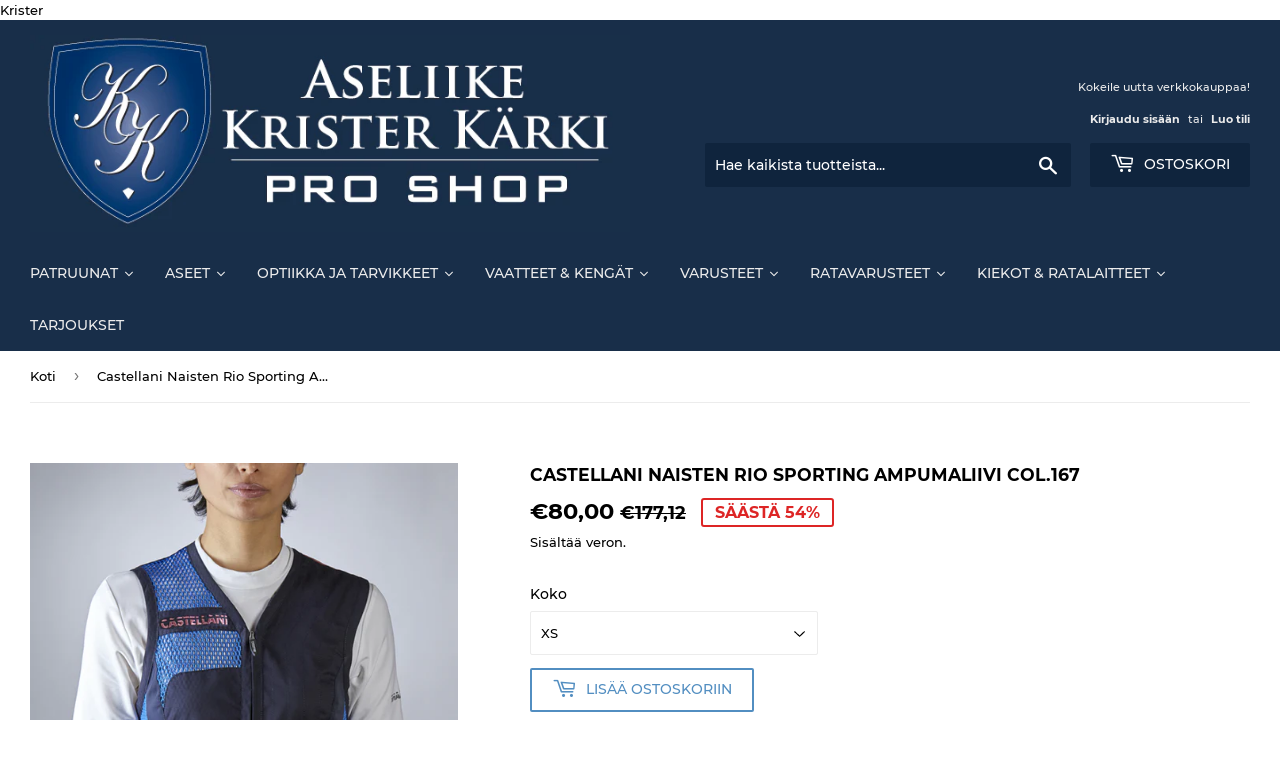

--- FILE ---
content_type: text/html; charset=utf-8
request_url: https://www.aseliikekarki.fi/products/castellani-naisten-rio-sport-ampumaliivi
body_size: 26443
content:
<!doctype html>
<html class="no-touch no-js" lang="fi">
<head>
  <script>(function(H){H.className=H.className.replace(/\bno-js\b/,'js')})(document.documentElement)</script>
  <!-- Basic page needs ================================================== -->
  <meta charset="utf-8">
  <meta http-equiv="X-UA-Compatible" content="IE=edge,chrome=1">

  

  <!-- Title and description ================================================== -->
  <title>
  Castellani Naisten Rio Sporting Ampumaliivi col.167 &ndash; Aseliike Krister Kärki
  </title>

  
    <meta name="description" content="Poistuu mallistosta, Sporting Pro korvaa tämän. Castellanin Rio mallisto on myydyin, eikä suotta, sillä kyseessä on markkinoiden paras ampumaliivi. Rio malliston ampumaliivit ovat kehitetty yhdessä maailman huippuampujien kanssa, näin ollen liivissä yhdistyy kaikki täydellisen ampumaliivin ominaisuudet. Castellani on m">
  

  <!-- Product meta ================================================== -->
  <!-- /snippets/social-meta-tags.liquid -->




<meta property="og:site_name" content="Aseliike Krister Kärki">
<meta property="og:url" content="https://www.aseliikekarki.fi/products/castellani-naisten-rio-sport-ampumaliivi">
<meta property="og:title" content="Castellani Naisten Rio Sporting Ampumaliivi col.167">
<meta property="og:type" content="product">
<meta property="og:description" content="Poistuu mallistosta, Sporting Pro korvaa tämän. Castellanin Rio mallisto on myydyin, eikä suotta, sillä kyseessä on markkinoiden paras ampumaliivi. Rio malliston ampumaliivit ovat kehitetty yhdessä maailman huippuampujien kanssa, näin ollen liivissä yhdistyy kaikki täydellisen ampumaliivin ominaisuudet. Castellani on m">

  <meta property="og:price:amount" content="80,00">
  <meta property="og:price:currency" content="EUR">

<meta property="og:image" content="http://www.aseliikekarki.fi/cdn/shop/products/027_167-sx_2_1200x1200.jpg?v=1625566408"><meta property="og:image" content="http://www.aseliikekarki.fi/cdn/shop/products/027_167_2_1_1200x1200.jpg?v=1625566408"><meta property="og:image" content="http://www.aseliikekarki.fi/cdn/shop/products/Naistensportingliivi_1200x1200.png?v=1625566408">
<meta property="og:image:secure_url" content="https://www.aseliikekarki.fi/cdn/shop/products/027_167-sx_2_1200x1200.jpg?v=1625566408"><meta property="og:image:secure_url" content="https://www.aseliikekarki.fi/cdn/shop/products/027_167_2_1_1200x1200.jpg?v=1625566408"><meta property="og:image:secure_url" content="https://www.aseliikekarki.fi/cdn/shop/products/Naistensportingliivi_1200x1200.png?v=1625566408">


<meta name="twitter:card" content="summary_large_image">
<meta name="twitter:title" content="Castellani Naisten Rio Sporting Ampumaliivi col.167">
<meta name="twitter:description" content="Poistuu mallistosta, Sporting Pro korvaa tämän. Castellanin Rio mallisto on myydyin, eikä suotta, sillä kyseessä on markkinoiden paras ampumaliivi. Rio malliston ampumaliivit ovat kehitetty yhdessä maailman huippuampujien kanssa, näin ollen liivissä yhdistyy kaikki täydellisen ampumaliivin ominaisuudet. Castellani on m">


  <!-- Helpers ================================================== -->
  <link rel="canonical" href="https://www.aseliikekarki.fi/products/castellani-naisten-rio-sport-ampumaliivi">
  <meta name="viewport" content="width=device-width,initial-scale=1">

  <!-- CSS ================================================== -->
  <link href="//www.aseliikekarki.fi/cdn/shop/t/8/assets/theme.scss.css?v=155608753943670704271701320526" rel="stylesheet" type="text/css" media="all" />

  <!-- Header hook for plugins ================================================== -->
  <style>.spf-filter-loading #gf-products > *:not(.spf-product--skeleton), .spf-filter-loading [data-globo-filter-items] > *:not(.spf-product--skeleton){visibility: hidden; opacity: 0}</style>
<link rel="preconnect" href="https://filter-eu.globosoftware.net" />
<script>
  document.getElementsByTagName('html')[0].classList.add('spf-filter-loading');
  window.addEventListener("globoFilterRenderCompleted",function(e){document.getElementsByTagName('html')[0].classList.remove('spf-filter-loading')})
  window.sortByRelevance = false;
  window.moneyFormat = "€{{amount_with_comma_separator}}";
  window.GloboMoneyFormat = "€{{amount_with_comma_separator}}";
  window.GloboMoneyWithCurrencyFormat = "€{{amount_with_comma_separator}} EUR";
  window.filterPriceRate = 1;
  window.filterPriceAdjustment = 1;

  window.shopCurrency = "EUR";
  window.currentCurrency = "EUR";

  window.isMultiCurrency = false;
  window.globoFilterAssetsUrl = '//www.aseliikekarki.fi/cdn/shop/t/8/assets/';
  window.assetsUrl = '//www.aseliikekarki.fi/cdn/shop/t/8/assets/';
  window.filesUrl = '//www.aseliikekarki.fi/cdn/shop/files/';
  var page_id = 0;
  var globo_filters_json = {"default":0,"245660909739":38675,"278325723307":39852,"282239336619":42289}
  var GloboFilterConfig = {
    api: {
      filterUrl: "https://filter-eu.globosoftware.net/filter",
      searchUrl: "https://filter-eu.globosoftware.net/search",
      url: "https://filter-eu.globosoftware.net",
    },
    shop: {
      name: "Aseliike Krister Kärki",
      url: "https://www.aseliikekarki.fi",
      domain: "aseliike-krister-karki.myshopify.com",
      is_multicurrency: false,
      currency: "EUR",
      cur_currency: "EUR",
      cur_locale: "fi",
      cur_country: "FI",
      locale: "fi",
      root_url: "",
      country_code: "FI",
      product_image: {width: 360, height: 504},
      no_image_url: "https://cdn.shopify.com/s/images/themes/product-1.png",
      themeStoreId: 679,
      swatches:  [],
      newUrlStruct: false,
      translation: {"default":{"search":{"suggestions":"Ehdotukset","collections":"Tuoteryhm\u00e4","pages":"Sivut","product":"Tuote","products":"Tuotetta","view_all":"Hae","not_found":"Ei hakutuloksia"},"form":{"title":"Hae tuotteita","submit":"Hae"},"filter":{"filter_by":"Lajittelu","clear_all":"Tyhjenn\u00e4 valinnat","view":"Katso","clear":"Tyhjenn\u00e4","in_stock":"Varastossa","out_of_stock":"Loppu","ready_to_ship":"Valmis toimitettavaksi","search":"Haku arvot"},"sort":{"sort_by":"Sort By","manually":"Featured","availability_in_stock_first":"Availability","relevance":"Relevance","best_selling":"Myydyin","alphabetically_a_z":"Akkosellisesti, A-\u00d6","alphabetically_z_a":"Akkosellisesti, \u00d6-A","price_low_to_high":"Alhaisin hinta","price_high_to_low":"Kallein hinta","date_new_to_old":"Uusimmat","date_old_to_new":"Date, old to new","sale_off":"% Sale off"},"product":{"add_to_cart":"Lis\u00e4\u00e4 koriin","unavailable":"Ei saaatavissa","sold_out":"Myyty loppun","sale":"Ale","load_more":"Lis\u00e4\u00e4 tuotteita","limit":"N\u00e4yt\u00e4","search":"Hae tuotetta","no_results":"Ei hakutuloksia"},"labels":{"408254":"Merkki","408259":"Kaliiperi","408265":"Koko","408298":"Tyyppi","408321":"Lataus","408349":"Mets\u00e4stys\/rata","408545":"V\u00e4litulppa","408993":"Lyijytt\u00f6m\u00e4t"}}},
      redirects: null,
      images: ["favicon.png","logo.png","password-page-background.jpg"],
      settings: {"color_primary":"#528ec1","color_secondary":"#dcdcdc","color_accent":"#dd2525","color_body_bg":"#ffffff","color_borders":"#ececec","product_reviews_star_color":"#e5c649","color_header_background":"#182e49","color_header_text":"#ececec","color_header_cart_search":"#0f243d","color_nav_bg":"#182e49","color_nav_text":"#ececec","color_body_text":"#000000","color_heading_text":"#000","color_footer_bg":"#ffffff","color_footer_text":"#636363","color_footer_social_link":"#bbbbbb","type_base_font":{"error":"json not allowed for this object"},"type_base_size":"13px","type_header_font":{"error":"json not allowed for this object"},"type_header_transform":true,"type_accent_font":{"error":"json not allowed for this object"},"type_navigation_size":"14px","type_navigation_transform":true,"type_button_size":"14px","type_button_transform":true,"cart_notes_enable":false,"ajax_cart_method":"modal","social_twitter_link":"","social_facebook_link":"","social_pinterest_link":"","social_google_plus_link":"","social_instagram_link":"","social_snapchat_link":"","social_tumblr_link":"","social_youtube_link":"","social_vimeo_link":"","social_fancy_link":"","social_sharing_style":"is-normal","share_facebook":true,"share_twitter":true,"share_pinterest":true,"superscript_decimals":false,"checkout_logo_position":"left","checkout_logo_size":"medium","checkout_body_background_color":"#fff","checkout_input_background_color_mode":"white","checkout_sidebar_background_color":"#fafafa","checkout_heading_font":"-apple-system, BlinkMacSystemFont, 'Segoe UI', Roboto, Helvetica, Arial, sans-serif, 'Apple Color Emoji', 'Segoe UI Emoji', 'Segoe UI Symbol'","checkout_body_font":"-apple-system, BlinkMacSystemFont, 'Segoe UI', Roboto, Helvetica, Arial, sans-serif, 'Apple Color Emoji', 'Segoe UI Emoji', 'Segoe UI Symbol'","checkout_accent_color":"#1878b9","checkout_button_color":"#1878b9","checkout_error_color":"#e22120","collection_sidebar_filters":"tags","customer_layout":"customer_area"},
      separate_options: null,
      home_filter: false,
      page: "product",
      cache: true,
      layout: "app",
      useCustomTemplate: false
    },
    taxes: null,
    special_countries: null,
    adjustments: null,

    year_make_model: {
      id: null
    },
    filter: {
      id: globo_filters_json[page_id] || globo_filters_json['default'] || 0,
      layout: 1,
      showCount: true,
      showRefine: true,
      isLoadMore: 0,
      filter_on_search_page: true
    },
    search:{
      enable: true,
      zero_character_suggestion: false,
      layout: 1,
    },
    collection: {
      id:0,
      handle:'',
      sort: 'best-selling',
      tags: null,
      vendor: null,
      type: null,
      term: null,
      limit: 12,
      products_count: 0,
      enableCollectionSearch: true,
      showSelectedVariantInfo: true,
      excludeTags: null
    },
    customer: false,
    selector: {
      sortBy: '.collection-sorting',
      pagination: '.pagination:first, .paginate:first, .pagination-custom:first, #pagination:first, #gf_pagination_wrap',
      products: '.grid.grid-collage'
    }
  };

</script>
<script defer src="//www.aseliikekarki.fi/cdn/shop/t/8/assets/v5.globo.filter.lib.js?v=165987278765280482811696427838"></script>

<link rel="preload stylesheet" href="//www.aseliikekarki.fi/cdn/shop/t/8/assets/v5.globo.search.css?v=78473926071584386591625478737" as="style">



  <script>
    window.addEventListener('globoFilterRenderSearchCompleted', function () {
      if( theme && theme.a11y && typeof theme.a11y.removeTrapFocus == "function" ){
        theme.a11y.removeTrapFocus({
          $container: $('#shopify-section-header'),
          namespace: 'mobileMenuToggle'
        });
        setTimeout(function(){
          theme.a11y.removeTrapFocus({
            $container: $('#shopify-section-header'),
            namespace: 'mobileMenuToggle'
          });
          $('.gl-d-searchbox-input').focus();
        }, 600);
      }
    });
  </script>

<script>window.performance && window.performance.mark && window.performance.mark('shopify.content_for_header.start');</script><meta id="shopify-digital-wallet" name="shopify-digital-wallet" content="/54171533483/digital_wallets/dialog">
<link rel="alternate" type="application/json+oembed" href="https://www.aseliikekarki.fi/products/castellani-naisten-rio-sport-ampumaliivi.oembed">
<script async="async" src="/checkouts/internal/preloads.js?locale=fi-FI"></script>
<script id="shopify-features" type="application/json">{"accessToken":"51dbb34d9a32b06f17bbbfdbb916e090","betas":["rich-media-storefront-analytics"],"domain":"www.aseliikekarki.fi","predictiveSearch":true,"shopId":54171533483,"locale":"fi"}</script>
<script>var Shopify = Shopify || {};
Shopify.shop = "aseliike-krister-karki.myshopify.com";
Shopify.locale = "fi";
Shopify.currency = {"active":"EUR","rate":"1.0"};
Shopify.country = "FI";
Shopify.theme = {"name":"Supply v1.4","id":121218957483,"schema_name":"Supply","schema_version":"9.2.2","theme_store_id":679,"role":"main"};
Shopify.theme.handle = "null";
Shopify.theme.style = {"id":null,"handle":null};
Shopify.cdnHost = "www.aseliikekarki.fi/cdn";
Shopify.routes = Shopify.routes || {};
Shopify.routes.root = "/";</script>
<script type="module">!function(o){(o.Shopify=o.Shopify||{}).modules=!0}(window);</script>
<script>!function(o){function n(){var o=[];function n(){o.push(Array.prototype.slice.apply(arguments))}return n.q=o,n}var t=o.Shopify=o.Shopify||{};t.loadFeatures=n(),t.autoloadFeatures=n()}(window);</script>
<script id="shop-js-analytics" type="application/json">{"pageType":"product"}</script>
<script defer="defer" async type="module" src="//www.aseliikekarki.fi/cdn/shopifycloud/shop-js/modules/v2/client.init-shop-cart-sync_j08UDGKa.fi.esm.js"></script>
<script defer="defer" async type="module" src="//www.aseliikekarki.fi/cdn/shopifycloud/shop-js/modules/v2/chunk.common_Bb-XDIxn.esm.js"></script>
<script defer="defer" async type="module" src="//www.aseliikekarki.fi/cdn/shopifycloud/shop-js/modules/v2/chunk.modal_BRwMSUnb.esm.js"></script>
<script type="module">
  await import("//www.aseliikekarki.fi/cdn/shopifycloud/shop-js/modules/v2/client.init-shop-cart-sync_j08UDGKa.fi.esm.js");
await import("//www.aseliikekarki.fi/cdn/shopifycloud/shop-js/modules/v2/chunk.common_Bb-XDIxn.esm.js");
await import("//www.aseliikekarki.fi/cdn/shopifycloud/shop-js/modules/v2/chunk.modal_BRwMSUnb.esm.js");

  window.Shopify.SignInWithShop?.initShopCartSync?.({"fedCMEnabled":true,"windoidEnabled":true});

</script>
<script>(function() {
  var isLoaded = false;
  function asyncLoad() {
    if (isLoaded) return;
    isLoaded = true;
    var urls = ["https:\/\/cdn.shopify.com\/s\/files\/1\/0541\/7153\/3483\/t\/8\/assets\/globo.filter.init.js?shop=aseliike-krister-karki.myshopify.com","https:\/\/cdn.shopify.com\/s\/files\/1\/0541\/7153\/3483\/t\/8\/assets\/globo.options.init.js?v=1616436451\u0026shop=aseliike-krister-karki.myshopify.com"];
    for (var i = 0; i < urls.length; i++) {
      var s = document.createElement('script');
      s.type = 'text/javascript';
      s.async = true;
      s.src = urls[i];
      var x = document.getElementsByTagName('script')[0];
      x.parentNode.insertBefore(s, x);
    }
  };
  if(window.attachEvent) {
    window.attachEvent('onload', asyncLoad);
  } else {
    window.addEventListener('load', asyncLoad, false);
  }
})();</script>
<script id="__st">var __st={"a":54171533483,"offset":7200,"reqid":"67748a11-cf6f-4821-bbc4-b9355b5aa951-1769902824","pageurl":"www.aseliikekarki.fi\/products\/castellani-naisten-rio-sport-ampumaliivi","u":"814dbadb36eb","p":"product","rtyp":"product","rid":6659478061227};</script>
<script>window.ShopifyPaypalV4VisibilityTracking = true;</script>
<script id="captcha-bootstrap">!function(){'use strict';const t='contact',e='account',n='new_comment',o=[[t,t],['blogs',n],['comments',n],[t,'customer']],c=[[e,'customer_login'],[e,'guest_login'],[e,'recover_customer_password'],[e,'create_customer']],r=t=>t.map((([t,e])=>`form[action*='/${t}']:not([data-nocaptcha='true']) input[name='form_type'][value='${e}']`)).join(','),a=t=>()=>t?[...document.querySelectorAll(t)].map((t=>t.form)):[];function s(){const t=[...o],e=r(t);return a(e)}const i='password',u='form_key',d=['recaptcha-v3-token','g-recaptcha-response','h-captcha-response',i],f=()=>{try{return window.sessionStorage}catch{return}},m='__shopify_v',_=t=>t.elements[u];function p(t,e,n=!1){try{const o=window.sessionStorage,c=JSON.parse(o.getItem(e)),{data:r}=function(t){const{data:e,action:n}=t;return t[m]||n?{data:e,action:n}:{data:t,action:n}}(c);for(const[e,n]of Object.entries(r))t.elements[e]&&(t.elements[e].value=n);n&&o.removeItem(e)}catch(o){console.error('form repopulation failed',{error:o})}}const l='form_type',E='cptcha';function T(t){t.dataset[E]=!0}const w=window,h=w.document,L='Shopify',v='ce_forms',y='captcha';let A=!1;((t,e)=>{const n=(g='f06e6c50-85a8-45c8-87d0-21a2b65856fe',I='https://cdn.shopify.com/shopifycloud/storefront-forms-hcaptcha/ce_storefront_forms_captcha_hcaptcha.v1.5.2.iife.js',D={infoText:'hCaptchan suojaama',privacyText:'Tietosuoja',termsText:'Ehdot'},(t,e,n)=>{const o=w[L][v],c=o.bindForm;if(c)return c(t,g,e,D).then(n);var r;o.q.push([[t,g,e,D],n]),r=I,A||(h.body.append(Object.assign(h.createElement('script'),{id:'captcha-provider',async:!0,src:r})),A=!0)});var g,I,D;w[L]=w[L]||{},w[L][v]=w[L][v]||{},w[L][v].q=[],w[L][y]=w[L][y]||{},w[L][y].protect=function(t,e){n(t,void 0,e),T(t)},Object.freeze(w[L][y]),function(t,e,n,w,h,L){const[v,y,A,g]=function(t,e,n){const i=e?o:[],u=t?c:[],d=[...i,...u],f=r(d),m=r(i),_=r(d.filter((([t,e])=>n.includes(e))));return[a(f),a(m),a(_),s()]}(w,h,L),I=t=>{const e=t.target;return e instanceof HTMLFormElement?e:e&&e.form},D=t=>v().includes(t);t.addEventListener('submit',(t=>{const e=I(t);if(!e)return;const n=D(e)&&!e.dataset.hcaptchaBound&&!e.dataset.recaptchaBound,o=_(e),c=g().includes(e)&&(!o||!o.value);(n||c)&&t.preventDefault(),c&&!n&&(function(t){try{if(!f())return;!function(t){const e=f();if(!e)return;const n=_(t);if(!n)return;const o=n.value;o&&e.removeItem(o)}(t);const e=Array.from(Array(32),(()=>Math.random().toString(36)[2])).join('');!function(t,e){_(t)||t.append(Object.assign(document.createElement('input'),{type:'hidden',name:u})),t.elements[u].value=e}(t,e),function(t,e){const n=f();if(!n)return;const o=[...t.querySelectorAll(`input[type='${i}']`)].map((({name:t})=>t)),c=[...d,...o],r={};for(const[a,s]of new FormData(t).entries())c.includes(a)||(r[a]=s);n.setItem(e,JSON.stringify({[m]:1,action:t.action,data:r}))}(t,e)}catch(e){console.error('failed to persist form',e)}}(e),e.submit())}));const S=(t,e)=>{t&&!t.dataset[E]&&(n(t,e.some((e=>e===t))),T(t))};for(const o of['focusin','change'])t.addEventListener(o,(t=>{const e=I(t);D(e)&&S(e,y())}));const B=e.get('form_key'),M=e.get(l),P=B&&M;t.addEventListener('DOMContentLoaded',(()=>{const t=y();if(P)for(const e of t)e.elements[l].value===M&&p(e,B);[...new Set([...A(),...v().filter((t=>'true'===t.dataset.shopifyCaptcha))])].forEach((e=>S(e,t)))}))}(h,new URLSearchParams(w.location.search),n,t,e,['guest_login'])})(!0,!1)}();</script>
<script integrity="sha256-4kQ18oKyAcykRKYeNunJcIwy7WH5gtpwJnB7kiuLZ1E=" data-source-attribution="shopify.loadfeatures" defer="defer" src="//www.aseliikekarki.fi/cdn/shopifycloud/storefront/assets/storefront/load_feature-a0a9edcb.js" crossorigin="anonymous"></script>
<script data-source-attribution="shopify.dynamic_checkout.dynamic.init">var Shopify=Shopify||{};Shopify.PaymentButton=Shopify.PaymentButton||{isStorefrontPortableWallets:!0,init:function(){window.Shopify.PaymentButton.init=function(){};var t=document.createElement("script");t.src="https://www.aseliikekarki.fi/cdn/shopifycloud/portable-wallets/latest/portable-wallets.fi.js",t.type="module",document.head.appendChild(t)}};
</script>
<script data-source-attribution="shopify.dynamic_checkout.buyer_consent">
  function portableWalletsHideBuyerConsent(e){var t=document.getElementById("shopify-buyer-consent"),n=document.getElementById("shopify-subscription-policy-button");t&&n&&(t.classList.add("hidden"),t.setAttribute("aria-hidden","true"),n.removeEventListener("click",e))}function portableWalletsShowBuyerConsent(e){var t=document.getElementById("shopify-buyer-consent"),n=document.getElementById("shopify-subscription-policy-button");t&&n&&(t.classList.remove("hidden"),t.removeAttribute("aria-hidden"),n.addEventListener("click",e))}window.Shopify?.PaymentButton&&(window.Shopify.PaymentButton.hideBuyerConsent=portableWalletsHideBuyerConsent,window.Shopify.PaymentButton.showBuyerConsent=portableWalletsShowBuyerConsent);
</script>
<script>
  function portableWalletsCleanup(e){e&&e.src&&console.error("Failed to load portable wallets script "+e.src);var t=document.querySelectorAll("shopify-accelerated-checkout .shopify-payment-button__skeleton, shopify-accelerated-checkout-cart .wallet-cart-button__skeleton"),e=document.getElementById("shopify-buyer-consent");for(let e=0;e<t.length;e++)t[e].remove();e&&e.remove()}function portableWalletsNotLoadedAsModule(e){e instanceof ErrorEvent&&"string"==typeof e.message&&e.message.includes("import.meta")&&"string"==typeof e.filename&&e.filename.includes("portable-wallets")&&(window.removeEventListener("error",portableWalletsNotLoadedAsModule),window.Shopify.PaymentButton.failedToLoad=e,"loading"===document.readyState?document.addEventListener("DOMContentLoaded",window.Shopify.PaymentButton.init):window.Shopify.PaymentButton.init())}window.addEventListener("error",portableWalletsNotLoadedAsModule);
</script>

<script type="module" src="https://www.aseliikekarki.fi/cdn/shopifycloud/portable-wallets/latest/portable-wallets.fi.js" onError="portableWalletsCleanup(this)" crossorigin="anonymous"></script>
<script nomodule>
  document.addEventListener("DOMContentLoaded", portableWalletsCleanup);
</script>

<link id="shopify-accelerated-checkout-styles" rel="stylesheet" media="screen" href="https://www.aseliikekarki.fi/cdn/shopifycloud/portable-wallets/latest/accelerated-checkout-backwards-compat.css" crossorigin="anonymous">
<style id="shopify-accelerated-checkout-cart">
        #shopify-buyer-consent {
  margin-top: 1em;
  display: inline-block;
  width: 100%;
}

#shopify-buyer-consent.hidden {
  display: none;
}

#shopify-subscription-policy-button {
  background: none;
  border: none;
  padding: 0;
  text-decoration: underline;
  font-size: inherit;
  cursor: pointer;
}

#shopify-subscription-policy-button::before {
  box-shadow: none;
}

      </style>

<script>window.performance && window.performance.mark && window.performance.mark('shopify.content_for_header.end');</script>
  

  <script src="//www.aseliikekarki.fi/cdn/shop/t/8/assets/jquery-2.2.3.min.js?v=58211863146907186831616436454" type="text/javascript"></script>

  <script src="//www.aseliikekarki.fi/cdn/shop/t/8/assets/lazysizes.min.js?v=8147953233334221341616436455" async="async"></script>
  <script src="//www.aseliikekarki.fi/cdn/shop/t/8/assets/vendor.js?v=106177282645720727331616436457" defer="defer"></script>
  <script src="//www.aseliikekarki.fi/cdn/shop/t/8/assets/theme.js?v=46176775074973421061651233503" defer="defer"></script>
  










<link href="https://monorail-edge.shopifysvc.com" rel="dns-prefetch">
<script>(function(){if ("sendBeacon" in navigator && "performance" in window) {try {var session_token_from_headers = performance.getEntriesByType('navigation')[0].serverTiming.find(x => x.name == '_s').description;} catch {var session_token_from_headers = undefined;}var session_cookie_matches = document.cookie.match(/_shopify_s=([^;]*)/);var session_token_from_cookie = session_cookie_matches && session_cookie_matches.length === 2 ? session_cookie_matches[1] : "";var session_token = session_token_from_headers || session_token_from_cookie || "";function handle_abandonment_event(e) {var entries = performance.getEntries().filter(function(entry) {return /monorail-edge.shopifysvc.com/.test(entry.name);});if (!window.abandonment_tracked && entries.length === 0) {window.abandonment_tracked = true;var currentMs = Date.now();var navigation_start = performance.timing.navigationStart;var payload = {shop_id: 54171533483,url: window.location.href,navigation_start,duration: currentMs - navigation_start,session_token,page_type: "product"};window.navigator.sendBeacon("https://monorail-edge.shopifysvc.com/v1/produce", JSON.stringify({schema_id: "online_store_buyer_site_abandonment/1.1",payload: payload,metadata: {event_created_at_ms: currentMs,event_sent_at_ms: currentMs}}));}}window.addEventListener('pagehide', handle_abandonment_event);}}());</script>
<script id="web-pixels-manager-setup">(function e(e,d,r,n,o){if(void 0===o&&(o={}),!Boolean(null===(a=null===(i=window.Shopify)||void 0===i?void 0:i.analytics)||void 0===a?void 0:a.replayQueue)){var i,a;window.Shopify=window.Shopify||{};var t=window.Shopify;t.analytics=t.analytics||{};var s=t.analytics;s.replayQueue=[],s.publish=function(e,d,r){return s.replayQueue.push([e,d,r]),!0};try{self.performance.mark("wpm:start")}catch(e){}var l=function(){var e={modern:/Edge?\/(1{2}[4-9]|1[2-9]\d|[2-9]\d{2}|\d{4,})\.\d+(\.\d+|)|Firefox\/(1{2}[4-9]|1[2-9]\d|[2-9]\d{2}|\d{4,})\.\d+(\.\d+|)|Chrom(ium|e)\/(9{2}|\d{3,})\.\d+(\.\d+|)|(Maci|X1{2}).+ Version\/(15\.\d+|(1[6-9]|[2-9]\d|\d{3,})\.\d+)([,.]\d+|)( \(\w+\)|)( Mobile\/\w+|) Safari\/|Chrome.+OPR\/(9{2}|\d{3,})\.\d+\.\d+|(CPU[ +]OS|iPhone[ +]OS|CPU[ +]iPhone|CPU IPhone OS|CPU iPad OS)[ +]+(15[._]\d+|(1[6-9]|[2-9]\d|\d{3,})[._]\d+)([._]\d+|)|Android:?[ /-](13[3-9]|1[4-9]\d|[2-9]\d{2}|\d{4,})(\.\d+|)(\.\d+|)|Android.+Firefox\/(13[5-9]|1[4-9]\d|[2-9]\d{2}|\d{4,})\.\d+(\.\d+|)|Android.+Chrom(ium|e)\/(13[3-9]|1[4-9]\d|[2-9]\d{2}|\d{4,})\.\d+(\.\d+|)|SamsungBrowser\/([2-9]\d|\d{3,})\.\d+/,legacy:/Edge?\/(1[6-9]|[2-9]\d|\d{3,})\.\d+(\.\d+|)|Firefox\/(5[4-9]|[6-9]\d|\d{3,})\.\d+(\.\d+|)|Chrom(ium|e)\/(5[1-9]|[6-9]\d|\d{3,})\.\d+(\.\d+|)([\d.]+$|.*Safari\/(?![\d.]+ Edge\/[\d.]+$))|(Maci|X1{2}).+ Version\/(10\.\d+|(1[1-9]|[2-9]\d|\d{3,})\.\d+)([,.]\d+|)( \(\w+\)|)( Mobile\/\w+|) Safari\/|Chrome.+OPR\/(3[89]|[4-9]\d|\d{3,})\.\d+\.\d+|(CPU[ +]OS|iPhone[ +]OS|CPU[ +]iPhone|CPU IPhone OS|CPU iPad OS)[ +]+(10[._]\d+|(1[1-9]|[2-9]\d|\d{3,})[._]\d+)([._]\d+|)|Android:?[ /-](13[3-9]|1[4-9]\d|[2-9]\d{2}|\d{4,})(\.\d+|)(\.\d+|)|Mobile Safari.+OPR\/([89]\d|\d{3,})\.\d+\.\d+|Android.+Firefox\/(13[5-9]|1[4-9]\d|[2-9]\d{2}|\d{4,})\.\d+(\.\d+|)|Android.+Chrom(ium|e)\/(13[3-9]|1[4-9]\d|[2-9]\d{2}|\d{4,})\.\d+(\.\d+|)|Android.+(UC? ?Browser|UCWEB|U3)[ /]?(15\.([5-9]|\d{2,})|(1[6-9]|[2-9]\d|\d{3,})\.\d+)\.\d+|SamsungBrowser\/(5\.\d+|([6-9]|\d{2,})\.\d+)|Android.+MQ{2}Browser\/(14(\.(9|\d{2,})|)|(1[5-9]|[2-9]\d|\d{3,})(\.\d+|))(\.\d+|)|K[Aa][Ii]OS\/(3\.\d+|([4-9]|\d{2,})\.\d+)(\.\d+|)/},d=e.modern,r=e.legacy,n=navigator.userAgent;return n.match(d)?"modern":n.match(r)?"legacy":"unknown"}(),u="modern"===l?"modern":"legacy",c=(null!=n?n:{modern:"",legacy:""})[u],f=function(e){return[e.baseUrl,"/wpm","/b",e.hashVersion,"modern"===e.buildTarget?"m":"l",".js"].join("")}({baseUrl:d,hashVersion:r,buildTarget:u}),m=function(e){var d=e.version,r=e.bundleTarget,n=e.surface,o=e.pageUrl,i=e.monorailEndpoint;return{emit:function(e){var a=e.status,t=e.errorMsg,s=(new Date).getTime(),l=JSON.stringify({metadata:{event_sent_at_ms:s},events:[{schema_id:"web_pixels_manager_load/3.1",payload:{version:d,bundle_target:r,page_url:o,status:a,surface:n,error_msg:t},metadata:{event_created_at_ms:s}}]});if(!i)return console&&console.warn&&console.warn("[Web Pixels Manager] No Monorail endpoint provided, skipping logging."),!1;try{return self.navigator.sendBeacon.bind(self.navigator)(i,l)}catch(e){}var u=new XMLHttpRequest;try{return u.open("POST",i,!0),u.setRequestHeader("Content-Type","text/plain"),u.send(l),!0}catch(e){return console&&console.warn&&console.warn("[Web Pixels Manager] Got an unhandled error while logging to Monorail."),!1}}}}({version:r,bundleTarget:l,surface:e.surface,pageUrl:self.location.href,monorailEndpoint:e.monorailEndpoint});try{o.browserTarget=l,function(e){var d=e.src,r=e.async,n=void 0===r||r,o=e.onload,i=e.onerror,a=e.sri,t=e.scriptDataAttributes,s=void 0===t?{}:t,l=document.createElement("script"),u=document.querySelector("head"),c=document.querySelector("body");if(l.async=n,l.src=d,a&&(l.integrity=a,l.crossOrigin="anonymous"),s)for(var f in s)if(Object.prototype.hasOwnProperty.call(s,f))try{l.dataset[f]=s[f]}catch(e){}if(o&&l.addEventListener("load",o),i&&l.addEventListener("error",i),u)u.appendChild(l);else{if(!c)throw new Error("Did not find a head or body element to append the script");c.appendChild(l)}}({src:f,async:!0,onload:function(){if(!function(){var e,d;return Boolean(null===(d=null===(e=window.Shopify)||void 0===e?void 0:e.analytics)||void 0===d?void 0:d.initialized)}()){var d=window.webPixelsManager.init(e)||void 0;if(d){var r=window.Shopify.analytics;r.replayQueue.forEach((function(e){var r=e[0],n=e[1],o=e[2];d.publishCustomEvent(r,n,o)})),r.replayQueue=[],r.publish=d.publishCustomEvent,r.visitor=d.visitor,r.initialized=!0}}},onerror:function(){return m.emit({status:"failed",errorMsg:"".concat(f," has failed to load")})},sri:function(e){var d=/^sha384-[A-Za-z0-9+/=]+$/;return"string"==typeof e&&d.test(e)}(c)?c:"",scriptDataAttributes:o}),m.emit({status:"loading"})}catch(e){m.emit({status:"failed",errorMsg:(null==e?void 0:e.message)||"Unknown error"})}}})({shopId: 54171533483,storefrontBaseUrl: "https://www.aseliikekarki.fi",extensionsBaseUrl: "https://extensions.shopifycdn.com/cdn/shopifycloud/web-pixels-manager",monorailEndpoint: "https://monorail-edge.shopifysvc.com/unstable/produce_batch",surface: "storefront-renderer",enabledBetaFlags: ["2dca8a86"],webPixelsConfigList: [{"id":"shopify-app-pixel","configuration":"{}","eventPayloadVersion":"v1","runtimeContext":"STRICT","scriptVersion":"0450","apiClientId":"shopify-pixel","type":"APP","privacyPurposes":["ANALYTICS","MARKETING"]},{"id":"shopify-custom-pixel","eventPayloadVersion":"v1","runtimeContext":"LAX","scriptVersion":"0450","apiClientId":"shopify-pixel","type":"CUSTOM","privacyPurposes":["ANALYTICS","MARKETING"]}],isMerchantRequest: false,initData: {"shop":{"name":"Aseliike Krister Kärki","paymentSettings":{"currencyCode":"EUR"},"myshopifyDomain":"aseliike-krister-karki.myshopify.com","countryCode":"FI","storefrontUrl":"https:\/\/www.aseliikekarki.fi"},"customer":null,"cart":null,"checkout":null,"productVariants":[{"price":{"amount":80.0,"currencyCode":"EUR"},"product":{"title":"Castellani Naisten Rio Sporting Ampumaliivi col.167","vendor":"Castellani","id":"6659478061227","untranslatedTitle":"Castellani Naisten Rio Sporting Ampumaliivi col.167","url":"\/products\/castellani-naisten-rio-sport-ampumaliivi","type":"Ampumaliivi"},"id":"39755560321195","image":{"src":"\/\/www.aseliikekarki.fi\/cdn\/shop\/products\/027_167-sx_2.jpg?v=1625566408"},"sku":"027__DXTE-167-XS","title":"XS","untranslatedTitle":"XS"}],"purchasingCompany":null},},"https://www.aseliikekarki.fi/cdn","1d2a099fw23dfb22ep557258f5m7a2edbae",{"modern":"","legacy":""},{"shopId":"54171533483","storefrontBaseUrl":"https:\/\/www.aseliikekarki.fi","extensionBaseUrl":"https:\/\/extensions.shopifycdn.com\/cdn\/shopifycloud\/web-pixels-manager","surface":"storefront-renderer","enabledBetaFlags":"[\"2dca8a86\"]","isMerchantRequest":"false","hashVersion":"1d2a099fw23dfb22ep557258f5m7a2edbae","publish":"custom","events":"[[\"page_viewed\",{}],[\"product_viewed\",{\"productVariant\":{\"price\":{\"amount\":80.0,\"currencyCode\":\"EUR\"},\"product\":{\"title\":\"Castellani Naisten Rio Sporting Ampumaliivi col.167\",\"vendor\":\"Castellani\",\"id\":\"6659478061227\",\"untranslatedTitle\":\"Castellani Naisten Rio Sporting Ampumaliivi col.167\",\"url\":\"\/products\/castellani-naisten-rio-sport-ampumaliivi\",\"type\":\"Ampumaliivi\"},\"id\":\"39755560321195\",\"image\":{\"src\":\"\/\/www.aseliikekarki.fi\/cdn\/shop\/products\/027_167-sx_2.jpg?v=1625566408\"},\"sku\":\"027__DXTE-167-XS\",\"title\":\"XS\",\"untranslatedTitle\":\"XS\"}}]]"});</script><script>
  window.ShopifyAnalytics = window.ShopifyAnalytics || {};
  window.ShopifyAnalytics.meta = window.ShopifyAnalytics.meta || {};
  window.ShopifyAnalytics.meta.currency = 'EUR';
  var meta = {"product":{"id":6659478061227,"gid":"gid:\/\/shopify\/Product\/6659478061227","vendor":"Castellani","type":"Ampumaliivi","handle":"castellani-naisten-rio-sport-ampumaliivi","variants":[{"id":39755560321195,"price":8000,"name":"Castellani Naisten Rio Sporting Ampumaliivi col.167 - XS","public_title":"XS","sku":"027__DXTE-167-XS"}],"remote":false},"page":{"pageType":"product","resourceType":"product","resourceId":6659478061227,"requestId":"67748a11-cf6f-4821-bbc4-b9355b5aa951-1769902824"}};
  for (var attr in meta) {
    window.ShopifyAnalytics.meta[attr] = meta[attr];
  }
</script>
<script class="analytics">
  (function () {
    var customDocumentWrite = function(content) {
      var jquery = null;

      if (window.jQuery) {
        jquery = window.jQuery;
      } else if (window.Checkout && window.Checkout.$) {
        jquery = window.Checkout.$;
      }

      if (jquery) {
        jquery('body').append(content);
      }
    };

    var hasLoggedConversion = function(token) {
      if (token) {
        return document.cookie.indexOf('loggedConversion=' + token) !== -1;
      }
      return false;
    }

    var setCookieIfConversion = function(token) {
      if (token) {
        var twoMonthsFromNow = new Date(Date.now());
        twoMonthsFromNow.setMonth(twoMonthsFromNow.getMonth() + 2);

        document.cookie = 'loggedConversion=' + token + '; expires=' + twoMonthsFromNow;
      }
    }

    var trekkie = window.ShopifyAnalytics.lib = window.trekkie = window.trekkie || [];
    if (trekkie.integrations) {
      return;
    }
    trekkie.methods = [
      'identify',
      'page',
      'ready',
      'track',
      'trackForm',
      'trackLink'
    ];
    trekkie.factory = function(method) {
      return function() {
        var args = Array.prototype.slice.call(arguments);
        args.unshift(method);
        trekkie.push(args);
        return trekkie;
      };
    };
    for (var i = 0; i < trekkie.methods.length; i++) {
      var key = trekkie.methods[i];
      trekkie[key] = trekkie.factory(key);
    }
    trekkie.load = function(config) {
      trekkie.config = config || {};
      trekkie.config.initialDocumentCookie = document.cookie;
      var first = document.getElementsByTagName('script')[0];
      var script = document.createElement('script');
      script.type = 'text/javascript';
      script.onerror = function(e) {
        var scriptFallback = document.createElement('script');
        scriptFallback.type = 'text/javascript';
        scriptFallback.onerror = function(error) {
                var Monorail = {
      produce: function produce(monorailDomain, schemaId, payload) {
        var currentMs = new Date().getTime();
        var event = {
          schema_id: schemaId,
          payload: payload,
          metadata: {
            event_created_at_ms: currentMs,
            event_sent_at_ms: currentMs
          }
        };
        return Monorail.sendRequest("https://" + monorailDomain + "/v1/produce", JSON.stringify(event));
      },
      sendRequest: function sendRequest(endpointUrl, payload) {
        // Try the sendBeacon API
        if (window && window.navigator && typeof window.navigator.sendBeacon === 'function' && typeof window.Blob === 'function' && !Monorail.isIos12()) {
          var blobData = new window.Blob([payload], {
            type: 'text/plain'
          });

          if (window.navigator.sendBeacon(endpointUrl, blobData)) {
            return true;
          } // sendBeacon was not successful

        } // XHR beacon

        var xhr = new XMLHttpRequest();

        try {
          xhr.open('POST', endpointUrl);
          xhr.setRequestHeader('Content-Type', 'text/plain');
          xhr.send(payload);
        } catch (e) {
          console.log(e);
        }

        return false;
      },
      isIos12: function isIos12() {
        return window.navigator.userAgent.lastIndexOf('iPhone; CPU iPhone OS 12_') !== -1 || window.navigator.userAgent.lastIndexOf('iPad; CPU OS 12_') !== -1;
      }
    };
    Monorail.produce('monorail-edge.shopifysvc.com',
      'trekkie_storefront_load_errors/1.1',
      {shop_id: 54171533483,
      theme_id: 121218957483,
      app_name: "storefront",
      context_url: window.location.href,
      source_url: "//www.aseliikekarki.fi/cdn/s/trekkie.storefront.c59ea00e0474b293ae6629561379568a2d7c4bba.min.js"});

        };
        scriptFallback.async = true;
        scriptFallback.src = '//www.aseliikekarki.fi/cdn/s/trekkie.storefront.c59ea00e0474b293ae6629561379568a2d7c4bba.min.js';
        first.parentNode.insertBefore(scriptFallback, first);
      };
      script.async = true;
      script.src = '//www.aseliikekarki.fi/cdn/s/trekkie.storefront.c59ea00e0474b293ae6629561379568a2d7c4bba.min.js';
      first.parentNode.insertBefore(script, first);
    };
    trekkie.load(
      {"Trekkie":{"appName":"storefront","development":false,"defaultAttributes":{"shopId":54171533483,"isMerchantRequest":null,"themeId":121218957483,"themeCityHash":"14136915058218530961","contentLanguage":"fi","currency":"EUR","eventMetadataId":"134fbd30-1786-4cca-8590-9f1b40ba290c"},"isServerSideCookieWritingEnabled":true,"monorailRegion":"shop_domain","enabledBetaFlags":["65f19447","b5387b81"]},"Session Attribution":{},"S2S":{"facebookCapiEnabled":false,"source":"trekkie-storefront-renderer","apiClientId":580111}}
    );

    var loaded = false;
    trekkie.ready(function() {
      if (loaded) return;
      loaded = true;

      window.ShopifyAnalytics.lib = window.trekkie;

      var originalDocumentWrite = document.write;
      document.write = customDocumentWrite;
      try { window.ShopifyAnalytics.merchantGoogleAnalytics.call(this); } catch(error) {};
      document.write = originalDocumentWrite;

      window.ShopifyAnalytics.lib.page(null,{"pageType":"product","resourceType":"product","resourceId":6659478061227,"requestId":"67748a11-cf6f-4821-bbc4-b9355b5aa951-1769902824","shopifyEmitted":true});

      var match = window.location.pathname.match(/checkouts\/(.+)\/(thank_you|post_purchase)/)
      var token = match? match[1]: undefined;
      if (!hasLoggedConversion(token)) {
        setCookieIfConversion(token);
        window.ShopifyAnalytics.lib.track("Viewed Product",{"currency":"EUR","variantId":39755560321195,"productId":6659478061227,"productGid":"gid:\/\/shopify\/Product\/6659478061227","name":"Castellani Naisten Rio Sporting Ampumaliivi col.167 - XS","price":"80.00","sku":"027__DXTE-167-XS","brand":"Castellani","variant":"XS","category":"Ampumaliivi","nonInteraction":true,"remote":false},undefined,undefined,{"shopifyEmitted":true});
      window.ShopifyAnalytics.lib.track("monorail:\/\/trekkie_storefront_viewed_product\/1.1",{"currency":"EUR","variantId":39755560321195,"productId":6659478061227,"productGid":"gid:\/\/shopify\/Product\/6659478061227","name":"Castellani Naisten Rio Sporting Ampumaliivi col.167 - XS","price":"80.00","sku":"027__DXTE-167-XS","brand":"Castellani","variant":"XS","category":"Ampumaliivi","nonInteraction":true,"remote":false,"referer":"https:\/\/www.aseliikekarki.fi\/products\/castellani-naisten-rio-sport-ampumaliivi"});
      }
    });


        var eventsListenerScript = document.createElement('script');
        eventsListenerScript.async = true;
        eventsListenerScript.src = "//www.aseliikekarki.fi/cdn/shopifycloud/storefront/assets/shop_events_listener-3da45d37.js";
        document.getElementsByTagName('head')[0].appendChild(eventsListenerScript);

})();</script>
<script
  defer
  src="https://www.aseliikekarki.fi/cdn/shopifycloud/perf-kit/shopify-perf-kit-3.1.0.min.js"
  data-application="storefront-renderer"
  data-shop-id="54171533483"
  data-render-region="gcp-us-east1"
  data-page-type="product"
  data-theme-instance-id="121218957483"
  data-theme-name="Supply"
  data-theme-version="9.2.2"
  data-monorail-region="shop_domain"
  data-resource-timing-sampling-rate="10"
  data-shs="true"
  data-shs-beacon="true"
  data-shs-export-with-fetch="true"
  data-shs-logs-sample-rate="1"
  data-shs-beacon-endpoint="https://www.aseliikekarki.fi/api/collect"
></script>
</head><script>
  var izyunit_shopify_js = "//www.aseliikekarki.fi/cdn/shopifycloud/storefront/assets/themes_support/api.jquery-7ab1a3a4.js";
  var izyunit_current_page = "product";
  var izyunit_currency_format = "€{{amount_with_comma_separator}}";
  var izyunit_metafields = '';
  var izyunit_cart_ids = [];
  var izyunit_linked = [];
 </script>

<script></script>

<script>

</script>


<script src="https://izyunit.speaz.com/core.js" async ></script>

<body id="castellani-naisten-rio-sporting-ampumaliivi-col-167" class="template-product">
  
  Krister

  <div id="shopify-section-header" class="shopify-section header-section"><header class="site-header" role="banner" data-section-id="header" data-section-type="header-section">
  <div class="wrapper">

    <div class="grid--full">
      <div class="grid-item large--one-half">
        
          <div class="h1 header-logo" itemscope itemtype="http://schema.org/Organization">
        
          
          

          <a href="/" itemprop="url">
            <div class="lazyload__image-wrapper no-js header-logo__image" style="max-width:600px;">
              <div style="padding-top:32.84023668639053%;">
                <img class="lazyload js"
                  data-src="//www.aseliikekarki.fi/cdn/shop/files/AselKK-PRO-SHOP-web_{width}x.gif?v=1618323852"
                  data-widths="[180, 360, 540, 720, 900, 1080, 1296, 1512, 1728, 2048]"
                  data-aspectratio="3.045045045045045"
                  data-sizes="auto"
                  alt="Aseliike Krister Kärki"
                  style="width:600px;">
              </div>
            </div>
            <noscript>
              
              <img src="//www.aseliikekarki.fi/cdn/shop/files/AselKK-PRO-SHOP-web_600x.gif?v=1618323852"
                srcset="//www.aseliikekarki.fi/cdn/shop/files/AselKK-PRO-SHOP-web_600x.gif?v=1618323852 1x, //www.aseliikekarki.fi/cdn/shop/files/AselKK-PRO-SHOP-web_600x@2x.gif?v=1618323852 2x"
                alt="Aseliike Krister Kärki"
                itemprop="logo"
                style="max-width:600px;">
            </noscript>
          </a>
          
        
          </div>
        
      </div>

      <div class="grid-item large--one-half text-center large--text-right">
        
          <div class="site-header--text-links">
            
              

                <p>Kokeile uutta verkkokauppaa!</p>

              
            

            
              <span class="site-header--meta-links medium-down--hide">
                
                  <a href="https://shopify.com/54171533483/account?locale=fi&amp;region_country=FI" id="customer_login_link">Kirjaudu sisään</a>
                  <span class="site-header--spacer">tai</span>
                  <a href="https://shopify.com/54171533483/account?locale=fi" id="customer_register_link">Luo tili</a>
                
              </span>
            
          </div>

          <br class="medium-down--hide">
        

        <form action="/search" method="get" class="search-bar" role="search">
  <input type="hidden" name="type" value="product">

  <input type="search" name="q" value="" placeholder="Hae kaikista tuotteista..." aria-label="Hae kaikista tuotteista...">
  <button type="submit" class="search-bar--submit icon-fallback-text">
    <span class="icon icon-search" aria-hidden="true"></span>
    <span class="fallback-text">Hae</span>
  </button>
</form>


        <a href="/cart" class="header-cart-btn cart-toggle">
          <span class="icon icon-cart"></span>
          Ostoskori <span class="cart-count cart-badge--desktop hidden-count">0</span>
        </a>
      </div>
    </div>

  </div>
</header>

<div id="mobileNavBar">
  <div class="display-table-cell">
    <button class="menu-toggle mobileNavBar-link" aria-controls="navBar" aria-expanded="false"><span class="icon icon-hamburger" aria-hidden="true"></span>Valikko</button>
  </div>
  <div class="display-table-cell">
    <a href="/cart" class="cart-toggle mobileNavBar-link">
      <span class="icon icon-cart"></span>
      Ostoskori <span class="cart-count hidden-count">0</span>
    </a>
  </div>
</div>

<nav class="nav-bar" id="navBar" role="navigation">
  <div class="wrapper">
    <form action="/search" method="get" class="search-bar" role="search">
  <input type="hidden" name="type" value="product">

  <input type="search" name="q" value="" placeholder="Hae kaikista tuotteista..." aria-label="Hae kaikista tuotteista...">
  <button type="submit" class="search-bar--submit icon-fallback-text">
    <span class="icon icon-search" aria-hidden="true"></span>
    <span class="fallback-text">Hae</span>
  </button>
</form>

    <ul class="mobile-nav" id="MobileNav">
  
  
    
      <li>
        <a
          href="/"
          class="mobile-nav--link"
          data-meganav-type="child"
          >
            Etusivu
        </a>
      </li>
    
  
    
      
      <li
        class="mobile-nav--has-dropdown "
        aria-haspopup="true">
        <a
          href="#"
          class="mobile-nav--link"
          data-meganav-type="parent"
          >
            Aseet
        </a>
        <button class="icon icon-arrow-down mobile-nav--button"
          aria-expanded="false"
          aria-label="Aseet Valikko">
        </button>
        <ul
          id="MenuParent-2"
          class="mobile-nav--dropdown "
          data-meganav-dropdown>
          
            
              <li>
                <a
                  href="/pages/haulikot"
                  class="mobile-nav--link"
                  data-meganav-type="child"
                  >
                    Haulikot
                </a>
              </li>
            
          
            
              <li>
                <a
                  href="/pages/kivaarit"
                  class="mobile-nav--link"
                  data-meganav-type="child"
                  >
                    Kiväärit
                </a>
              </li>
            
          
        </ul>
      </li>
    
  
    
      <li>
        <a
          href="/collections/patruunat"
          class="mobile-nav--link"
          data-meganav-type="child"
          >
            Patruunat
        </a>
      </li>
    
  
    
      <li>
        <a
          href="/collections/optiikka"
          class="mobile-nav--link"
          data-meganav-type="child"
          >
            Optiikka
        </a>
      </li>
    
  
    
      <li>
        <a
          href="/collections/ampumaratatuotteet-2"
          class="mobile-nav--link"
          data-meganav-type="child"
          >
            Kiekot ja Ratalaitteet
        </a>
      </li>
    
  
    
      <li>
        <a
          href="/collections/tarjoukset"
          class="mobile-nav--link"
          data-meganav-type="child"
          >
            Tarjoukset
        </a>
      </li>
    
  
    
      
      <li
        class="mobile-nav--has-dropdown "
        aria-haspopup="true">
        <a
          href="/collections/varusteet"
          class="mobile-nav--link"
          data-meganav-type="parent"
          >
            Varusteet
        </a>
        <button class="icon icon-arrow-down mobile-nav--button"
          aria-expanded="false"
          aria-label="Varusteet Valikko">
        </button>
        <ul
          id="MenuParent-7"
          class="mobile-nav--dropdown "
          data-meganav-dropdown>
          
            
              <li>
                <a
                  href="/collections/vaatteet"
                  class="mobile-nav--link"
                  data-meganav-type="child"
                  >
                    Vaateet
                </a>
              </li>
            
          
        </ul>
      </li>
    
  

  
    
      <li class="customer-navlink large--hide"><a href="https://shopify.com/54171533483/account?locale=fi&amp;region_country=FI" id="customer_login_link">Kirjaudu sisään</a></li>
      <li class="customer-navlink large--hide"><a href="https://shopify.com/54171533483/account?locale=fi" id="customer_register_link">Luo tili</a></li>
    
  
</ul>

    <ul class="site-nav" id="AccessibleNav">
  
  
    
      <li>
        <a
          href="/"
          class="site-nav--link"
          data-meganav-type="child"
          >
            Etusivu
        </a>
      </li>
    
  
    
      
      <li
        class="site-nav--has-dropdown "
        aria-haspopup="true">
        <a
          href="#"
          class="site-nav--link"
          data-meganav-type="parent"
          aria-controls="MenuParent-2"
          aria-expanded="false"
          >
            Aseet
            <span class="icon icon-arrow-down" aria-hidden="true"></span>
        </a>
        <ul
          id="MenuParent-2"
          class="site-nav--dropdown "
          data-meganav-dropdown>
          
            
              <li>
                <a
                  href="/pages/haulikot"
                  class="site-nav--link"
                  data-meganav-type="child"
                  
                  tabindex="-1">
                    Haulikot
                </a>
              </li>
            
          
            
              <li>
                <a
                  href="/pages/kivaarit"
                  class="site-nav--link"
                  data-meganav-type="child"
                  
                  tabindex="-1">
                    Kiväärit
                </a>
              </li>
            
          
        </ul>
      </li>
    
  
    
      <li>
        <a
          href="/collections/patruunat"
          class="site-nav--link"
          data-meganav-type="child"
          >
            Patruunat
        </a>
      </li>
    
  
    
      <li>
        <a
          href="/collections/optiikka"
          class="site-nav--link"
          data-meganav-type="child"
          >
            Optiikka
        </a>
      </li>
    
  
    
      <li>
        <a
          href="/collections/ampumaratatuotteet-2"
          class="site-nav--link"
          data-meganav-type="child"
          >
            Kiekot ja Ratalaitteet
        </a>
      </li>
    
  
    
      <li>
        <a
          href="/collections/tarjoukset"
          class="site-nav--link"
          data-meganav-type="child"
          >
            Tarjoukset
        </a>
      </li>
    
  
    
      
      <li
        class="site-nav--has-dropdown "
        aria-haspopup="true">
        <a
          href="/collections/varusteet"
          class="site-nav--link"
          data-meganav-type="parent"
          aria-controls="MenuParent-7"
          aria-expanded="false"
          >
            Varusteet
            <span class="icon icon-arrow-down" aria-hidden="true"></span>
        </a>
        <ul
          id="MenuParent-7"
          class="site-nav--dropdown "
          data-meganav-dropdown>
          
            
              <li>
                <a
                  href="/collections/vaatteet"
                  class="site-nav--link"
                  data-meganav-type="child"
                  
                  tabindex="-1">
                    Vaateet
                </a>
              </li>
            
          
        </ul>
      </li>
    
  

  
    
      <li class="customer-navlink large--hide"><a href="https://shopify.com/54171533483/account?locale=fi&amp;region_country=FI" id="customer_login_link">Kirjaudu sisään</a></li>
      <li class="customer-navlink large--hide"><a href="https://shopify.com/54171533483/account?locale=fi" id="customer_register_link">Luo tili</a></li>
    
  
</ul>

  </div>
</nav>




</div>

  <main class="wrapper main-content" role="main">

    

<div id="shopify-section-product-template" class="shopify-section product-template-section"><div id="ProductSection" data-section-id="product-template" data-section-type="product-template" data-zoom-toggle="zoom-in" data-zoom-enabled="false" data-related-enabled="" data-social-sharing="" data-show-compare-at-price="true" data-stock="false" data-incoming-transfer="false" data-ajax-cart-method="modal">





<nav class="breadcrumb" role="navigation" aria-label="breadcrumbs">
  <a href="/" title="Takaisin etusivulle">Koti</a>

  

    
    <span class="divider" aria-hidden="true">&rsaquo;</span>
    <span class="breadcrumb--truncate">Castellani Naisten Rio Sporting Ampumaliivi col.167</span>

  
</nav>








  <style>
    .selector-wrapper select, .product-variants select {
      margin-bottom: 13px;
    }
  </style>


<div class="grid" itemscope itemtype="http://schema.org/Product">
  <meta itemprop="url" content="https://www.aseliikekarki.fi/products/castellani-naisten-rio-sport-ampumaliivi">
  <meta itemprop="image" content="//www.aseliikekarki.fi/cdn/shop/products/027_167-sx_2_grande.jpg?v=1625566408">

  <div class="grid-item large--two-fifths">
    <div class="grid">
      <div class="grid-item large--eleven-twelfths text-center">
        <div class="product-photo-container" id="productPhotoContainer-product-template">
          
          
<div id="productPhotoWrapper-product-template-28558984118443" class="lazyload__image-wrapper" data-image-id="28558984118443" style="max-width: 682.6666666666666px">
              <div class="no-js product__image-wrapper" style="padding-top:150.00000000000003%;">
                <img id=""
                  
                  src="//www.aseliikekarki.fi/cdn/shop/products/027_167-sx_2_300x300.jpg?v=1625566408"
                  
                  class="lazyload no-js lazypreload"
                  data-src="//www.aseliikekarki.fi/cdn/shop/products/027_167-sx_2_{width}x.jpg?v=1625566408"
                  data-widths="[180, 360, 540, 720, 900, 1080, 1296, 1512, 1728, 2048]"
                  data-aspectratio="0.6666666666666666"
                  data-sizes="auto"
                  alt="Castellani Naisten Rio Sporting Ampumaliivi col.167"
                  >
              </div>
            </div>
            
              <noscript>
                <img src="//www.aseliikekarki.fi/cdn/shop/products/027_167-sx_2_580x.jpg?v=1625566408"
                  srcset="//www.aseliikekarki.fi/cdn/shop/products/027_167-sx_2_580x.jpg?v=1625566408 1x, //www.aseliikekarki.fi/cdn/shop/products/027_167-sx_2_580x@2x.jpg?v=1625566408 2x"
                  alt="Castellani Naisten Rio Sporting Ampumaliivi col.167" style="opacity:1;">
              </noscript>
            
          
<div id="productPhotoWrapper-product-template-28558984151211" class="lazyload__image-wrapper hide" data-image-id="28558984151211" style="max-width: 682.6666666666666px">
              <div class="no-js product__image-wrapper" style="padding-top:150.00000000000003%;">
                <img id=""
                  
                  class="lazyload no-js lazypreload"
                  data-src="//www.aseliikekarki.fi/cdn/shop/products/027_167_2_1_{width}x.jpg?v=1625566408"
                  data-widths="[180, 360, 540, 720, 900, 1080, 1296, 1512, 1728, 2048]"
                  data-aspectratio="0.6666666666666666"
                  data-sizes="auto"
                  alt="Castellani Naisten Rio Sporting Ampumaliivi col.167"
                  >
              </div>
            </div>
            
          
<div id="productPhotoWrapper-product-template-28580287021227" class="lazyload__image-wrapper hide" data-image-id="28580287021227" style="max-width: 700px">
              <div class="no-js product__image-wrapper" style="padding-top:68.84899683210136%;">
                <img id=""
                  
                  class="lazyload no-js lazypreload"
                  data-src="//www.aseliikekarki.fi/cdn/shop/products/Naistensportingliivi_{width}x.png?v=1625566408"
                  data-widths="[180, 360, 540, 720, 900, 1080, 1296, 1512, 1728, 2048]"
                  data-aspectratio="1.4524539877300613"
                  data-sizes="auto"
                  alt="Castellani Naisten Rio Sporting Ampumaliivi col.167"
                  >
              </div>
            </div>
            
          
        </div>

        
          <ul class="product-photo-thumbs grid-uniform" id="productThumbs-product-template">

            
              <li class="grid-item medium-down--one-quarter large--one-quarter">
                <a href="//www.aseliikekarki.fi/cdn/shop/products/027_167-sx_2_1024x1024@2x.jpg?v=1625566408" class="product-photo-thumb product-photo-thumb-product-template" data-image-id="28558984118443">
                  <img src="//www.aseliikekarki.fi/cdn/shop/products/027_167-sx_2_compact.jpg?v=1625566408" alt="Castellani Naisten Rio Sporting Ampumaliivi col.167">
                </a>
              </li>
            
              <li class="grid-item medium-down--one-quarter large--one-quarter">
                <a href="//www.aseliikekarki.fi/cdn/shop/products/027_167_2_1_1024x1024@2x.jpg?v=1625566408" class="product-photo-thumb product-photo-thumb-product-template" data-image-id="28558984151211">
                  <img src="//www.aseliikekarki.fi/cdn/shop/products/027_167_2_1_compact.jpg?v=1625566408" alt="Castellani Naisten Rio Sporting Ampumaliivi col.167">
                </a>
              </li>
            
              <li class="grid-item medium-down--one-quarter large--one-quarter">
                <a href="//www.aseliikekarki.fi/cdn/shop/products/Naistensportingliivi_1024x1024@2x.png?v=1625566408" class="product-photo-thumb product-photo-thumb-product-template" data-image-id="28580287021227">
                  <img src="//www.aseliikekarki.fi/cdn/shop/products/Naistensportingliivi_compact.png?v=1625566408" alt="Castellani Naisten Rio Sporting Ampumaliivi col.167">
                </a>
              </li>
            

          </ul>
        

      </div>
    </div>
  </div>

  <div class="grid-item large--three-fifths">

    <h1 class="h2" itemprop="name">Castellani Naisten Rio Sporting Ampumaliivi col.167</h1>

    

    <div itemprop="offers" itemscope itemtype="http://schema.org/Offer">

      

      <meta itemprop="priceCurrency" content="EUR">
      <meta itemprop="price" content="80.0">

      <ul class="inline-list product-meta" data-price>
        <li>
          <span id="productPrice-product-template" class="h1">
            





<small style="display:inline;" aria-hidden="true">
  
  €80,00
</small>
<span class="visually-hidden">€80,00</span>

          </span>
          <div class="product-price-unit " data-unit-price-container>
  <span class="visually-hidden">Yksikköhinta</span><span data-unit-price></span><span aria-hidden="true">/</span><span class="visually-hidden">&nbsp;kohti&nbsp;</span><span data-unit-price-base-unit><span></span></span>
</div>

        </li>
        
        <li>
          <span id="comparePrice-product-template" class="sale-tag large">
            
            
            



Säästä 54%



          </span>
        </li>
        
        
      </ul><div class="product__policies rte">Sisältää veron.
</div>
        <hr id="variantBreak" class="hr--clear hr--small">
      

      <link itemprop="availability" href="http://schema.org/InStock">

        

        <form method="post" action="/cart/add" id="addToCartForm-product-template" accept-charset="UTF-8" class="addToCartForm addToCartForm--payment-button
" enctype="multipart/form-data" data-product-form=""><input type="hidden" name="form_type" value="product" /><input type="hidden" name="utf8" value="✓" />
          <div id="variantsFromAnotherProduct"></div>
      
          <select name="id" id="productSelect-product-template" class="product-variants product-variants-product-template">
            
              

                <option  selected="selected"  data-sku="027__DXTE-167-XS" value="39755560321195">XS - €80,00 EUR</option>

              
            
          </select>

          

          

          

          <div class="payment-buttons payment-buttons--small">
            <button type="submit" name="add" id="addToCart-product-template" class="btn btn--add-to-cart btn--secondary-accent">
              <span class="icon icon-cart"></span>
              <span id="addToCartText-product-template">Lisää ostoskoriin</span>
            </button>
            
            
              
              
                <div data-shopify="payment-button" class="shopify-payment-button"> <shopify-accelerated-checkout recommended="null" fallback="{&quot;supports_subs&quot;:true,&quot;supports_def_opts&quot;:true,&quot;name&quot;:&quot;buy_it_now&quot;,&quot;wallet_params&quot;:{}}" access-token="51dbb34d9a32b06f17bbbfdbb916e090" buyer-country="FI" buyer-locale="fi" buyer-currency="EUR" variant-params="[{&quot;id&quot;:39755560321195,&quot;requiresShipping&quot;:true}]" shop-id="54171533483" enabled-flags="[&quot;d6d12da0&quot;]" > <div class="shopify-payment-button__button" role="button" disabled aria-hidden="true" style="background-color: transparent; border: none"> <div class="shopify-payment-button__skeleton">&nbsp;</div> </div> </shopify-accelerated-checkout> <small id="shopify-buyer-consent" class="hidden" aria-hidden="true" data-consent-type="subscription"> Tämä tuote on toistuva tai lykätty osto. Jatkamalla hyväksyt seuraavan käytännön: <span id="shopify-subscription-policy-button">peruutuskäytäntö</span>. Lisäksi valtuutat meidän veloittamaan maksutapaasi tällä sivulla mainituilla hinnoilla, mainittuina päivämäärinä ja mainituin väliajoin, kunnes tilauksesi on jaeltu tai kunnes peruutat sen, mikäli peruminen on mahdollista. </small> </div>
              
            
          </div>

        <input type="hidden" name="product-id" value="6659478061227" /><input type="hidden" name="section-id" value="product-template" /></form>
      
      <hr class="product-template-hr">
    </div>

    <div class="product-description rte" itemprop="description">
      <p data-mce-fragment="1"><strong>Poistuu mallistosta, Sporting Pro korvaa tämän.</strong></p>
<p data-mce-fragment="1">Castellanin Rio mallisto on myydyin, eikä suotta, sillä kyseessä on markkinoiden paras ampumaliivi. Rio malliston ampumaliivit ovat kehitetty yhdessä maailman huippuampujien kanssa, näin ollen liivissä yhdistyy kaikki täydellisen ampumaliivin ominaisuudet. Castellani on maailmanluokan ampujien ykkösvalinta.<br data-mce-fragment="1"></p>
<p data-mce-fragment="1">Rio liivit ovat valmistettu parhaista mahdollisista materiaaleista, jotta kestävyys, laatu ja käyttö mukavuus olisi parasta ammuntaa ajatellen. Rio sarjan liiveissä on otettu huomioon ammuntalajien erityispiirteet ja tarpeet.</p>
<p data-mce-fragment="1">Rio liivien keveys sekä ergonominen muotoilu tekee niistä erittäin istuvat ja huomaamattomat päällä. Sivuissa olevat joustopaneelit antavat oikean napakkuuden ilman, että liivit olisivat liian tiukat ja puristavat.</p>
<p data-mce-fragment="1">Liivin isot etutaskut ovat juuri oikealla korkeudella patruunoiden ottamista varten, edessä rintatasku ja sisäpuolella sisätasku. Vetoketjun paikka on suunniteltu niin, että olkapään toppaus pysyy paremmin paikallaan noston aikana. Selän puolella on metalliset klipsit kilpailunumeroa varten. Liivistä löytyvät myös kuulosuojainpidike sekä pyyhelenkki.<span data-mce-fragment="1"> </span>Saatavana oikea- sekä vasenkätisenä.</p>
<p data-mce-fragment="1">Naisten liiveissä rintojen, vyötärön sekä lantion kohdalla on eri muotoilu verrattuna miesten liiveihin.</p>
<p data-mce-fragment="1">Konepestävä (HUOM! Pesuohjeet)</p>
<p data-mce-fragment="1">Valmistettu Italiassa.</p>
<p data-mce-fragment="1"> </p>
<p data-mce-fragment="1">Custom -tilaustuotteena mahdollista saada brodeerauksilla; Lippu, maatunnus, nimi, logot, seura, sponsorit yms.</p>
<p data-mce-fragment="1">Custom tuotteiden tilaukset info@aseliikekarki.fi</p>
    </div>

    
      



<div class="social-sharing is-normal" data-permalink="https://www.aseliikekarki.fi/products/castellani-naisten-rio-sport-ampumaliivi">

  
    <a target="_blank" href="//www.facebook.com/sharer.php?u=https://www.aseliikekarki.fi/products/castellani-naisten-rio-sport-ampumaliivi" class="share-facebook" title="Jaa Facebookissa">
      <span class="icon icon-facebook" aria-hidden="true"></span>
      <span class="share-title" aria-hidden="true">Jaa</span>
      <span class="visually-hidden">Jaa Facebookissa</span>
    </a>
  

  
    <a target="_blank" href="//twitter.com/share?text=Castellani%20Naisten%20Rio%20Sporting%20Ampumaliivi%20col.167&amp;url=https://www.aseliikekarki.fi/products/castellani-naisten-rio-sport-ampumaliivi&amp;source=webclient" class="share-twitter" title="Twiittaa Twitterissä">
      <span class="icon icon-twitter" aria-hidden="true"></span>
      <span class="share-title" aria-hidden="true">Twiittaa</span>
      <span class="visually-hidden">Twiittaa Twitterissä</span>
    </a>
  

  

    
      <a target="_blank" href="//pinterest.com/pin/create/button/?url=https://www.aseliikekarki.fi/products/castellani-naisten-rio-sport-ampumaliivi&amp;media=http://www.aseliikekarki.fi/cdn/shop/products/027_167-sx_2_1024x1024.jpg?v=1625566408&amp;description=Castellani%20Naisten%20Rio%20Sporting%20Ampumaliivi%20col.167" class="share-pinterest" title="Pinnaa Pinterestissä">
        <span class="icon icon-pinterest" aria-hidden="true"></span>
        <span class="share-title" aria-hidden="true">Pinnaa</span>
        <span class="visually-hidden">Pinnaa Pinterestissä</span>
      </a>
    

  

</div>

    

    
  </div>
</div>






  <script type="application/json" id="ProductJson-product-template">
    {"id":6659478061227,"title":"Castellani Naisten Rio Sporting Ampumaliivi col.167","handle":"castellani-naisten-rio-sport-ampumaliivi","description":"\u003cp data-mce-fragment=\"1\"\u003e\u003cstrong\u003ePoistuu mallistosta, Sporting Pro korvaa tämän.\u003c\/strong\u003e\u003c\/p\u003e\n\u003cp data-mce-fragment=\"1\"\u003eCastellanin Rio mallisto on myydyin, eikä suotta, sillä kyseessä on markkinoiden paras ampumaliivi. Rio malliston ampumaliivit ovat kehitetty yhdessä maailman huippuampujien kanssa, näin ollen liivissä yhdistyy kaikki täydellisen ampumaliivin ominaisuudet. Castellani on maailmanluokan ampujien ykkösvalinta.\u003cbr data-mce-fragment=\"1\"\u003e\u003c\/p\u003e\n\u003cp data-mce-fragment=\"1\"\u003eRio liivit ovat valmistettu parhaista mahdollisista materiaaleista, jotta kestävyys, laatu ja käyttö mukavuus olisi parasta ammuntaa ajatellen. Rio sarjan liiveissä on otettu huomioon ammuntalajien erityispiirteet ja tarpeet.\u003c\/p\u003e\n\u003cp data-mce-fragment=\"1\"\u003eRio liivien keveys sekä ergonominen muotoilu tekee niistä erittäin istuvat ja huomaamattomat päällä. Sivuissa olevat joustopaneelit antavat oikean napakkuuden ilman, että liivit olisivat liian tiukat ja puristavat.\u003c\/p\u003e\n\u003cp data-mce-fragment=\"1\"\u003eLiivin isot etutaskut ovat juuri oikealla korkeudella patruunoiden ottamista varten, edessä rintatasku ja sisäpuolella sisätasku. Vetoketjun paikka on suunniteltu niin, että olkapään toppaus pysyy paremmin paikallaan noston aikana. Selän puolella on metalliset klipsit kilpailunumeroa varten. Liivistä löytyvät myös kuulosuojainpidike sekä pyyhelenkki.\u003cspan data-mce-fragment=\"1\"\u003e \u003c\/span\u003eSaatavana oikea- sekä vasenkätisenä.\u003c\/p\u003e\n\u003cp data-mce-fragment=\"1\"\u003eNaisten liiveissä rintojen, vyötärön sekä lantion kohdalla on eri muotoilu verrattuna miesten liiveihin.\u003c\/p\u003e\n\u003cp data-mce-fragment=\"1\"\u003eKonepestävä (HUOM! Pesuohjeet)\u003c\/p\u003e\n\u003cp data-mce-fragment=\"1\"\u003eValmistettu Italiassa.\u003c\/p\u003e\n\u003cp data-mce-fragment=\"1\"\u003e \u003c\/p\u003e\n\u003cp data-mce-fragment=\"1\"\u003eCustom -tilaustuotteena mahdollista saada brodeerauksilla; Lippu, maatunnus, nimi, logot, seura, sponsorit yms.\u003c\/p\u003e\n\u003cp data-mce-fragment=\"1\"\u003eCustom tuotteiden tilaukset info@aseliikekarki.fi\u003c\/p\u003e","published_at":"2021-04-30T15:30:52+03:00","created_at":"2021-04-29T18:27:54+03:00","vendor":"Castellani","type":"Ampumaliivi","tags":["Naisten Ampumaliivit"],"price":8000,"price_min":8000,"price_max":8000,"available":true,"price_varies":false,"compare_at_price":17712,"compare_at_price_min":17712,"compare_at_price_max":17712,"compare_at_price_varies":false,"variants":[{"id":39755560321195,"title":"XS","option1":"XS","option2":null,"option3":null,"sku":"027__DXTE-167-XS","requires_shipping":true,"taxable":true,"featured_image":{"id":28558984118443,"product_id":6659478061227,"position":1,"created_at":"2021-04-30T15:28:20+03:00","updated_at":"2021-07-06T13:13:28+03:00","alt":null,"width":800,"height":1200,"src":"\/\/www.aseliikekarki.fi\/cdn\/shop\/products\/027_167-sx_2.jpg?v=1625566408","variant_ids":[39755560321195]},"available":true,"name":"Castellani Naisten Rio Sporting Ampumaliivi col.167 - XS","public_title":"XS","options":["XS"],"price":8000,"weight":500,"compare_at_price":17712,"inventory_management":"shopify","barcode":null,"featured_media":{"alt":null,"id":20848103489707,"position":1,"preview_image":{"aspect_ratio":0.667,"height":1200,"width":800,"src":"\/\/www.aseliikekarki.fi\/cdn\/shop\/products\/027_167-sx_2.jpg?v=1625566408"}},"requires_selling_plan":false,"selling_plan_allocations":[]}],"images":["\/\/www.aseliikekarki.fi\/cdn\/shop\/products\/027_167-sx_2.jpg?v=1625566408","\/\/www.aseliikekarki.fi\/cdn\/shop\/products\/027_167_2_1.jpg?v=1625566408","\/\/www.aseliikekarki.fi\/cdn\/shop\/products\/Naistensportingliivi.png?v=1625566408"],"featured_image":"\/\/www.aseliikekarki.fi\/cdn\/shop\/products\/027_167-sx_2.jpg?v=1625566408","options":["Koko"],"media":[{"alt":null,"id":20848103489707,"position":1,"preview_image":{"aspect_ratio":0.667,"height":1200,"width":800,"src":"\/\/www.aseliikekarki.fi\/cdn\/shop\/products\/027_167-sx_2.jpg?v=1625566408"},"aspect_ratio":0.667,"height":1200,"media_type":"image","src":"\/\/www.aseliikekarki.fi\/cdn\/shop\/products\/027_167-sx_2.jpg?v=1625566408","width":800},{"alt":null,"id":20848103719083,"position":2,"preview_image":{"aspect_ratio":0.667,"height":1200,"width":800,"src":"\/\/www.aseliikekarki.fi\/cdn\/shop\/products\/027_167_2_1.jpg?v=1625566408"},"aspect_ratio":0.667,"height":1200,"media_type":"image","src":"\/\/www.aseliikekarki.fi\/cdn\/shop\/products\/027_167_2_1.jpg?v=1625566408","width":800},{"alt":null,"id":20870129287339,"position":3,"preview_image":{"aspect_ratio":1.452,"height":652,"width":947,"src":"\/\/www.aseliikekarki.fi\/cdn\/shop\/products\/Naistensportingliivi.png?v=1625566408"},"aspect_ratio":1.452,"height":652,"media_type":"image","src":"\/\/www.aseliikekarki.fi\/cdn\/shop\/products\/Naistensportingliivi.png?v=1625566408","width":947}],"requires_selling_plan":false,"selling_plan_groups":[],"content":"\u003cp data-mce-fragment=\"1\"\u003e\u003cstrong\u003ePoistuu mallistosta, Sporting Pro korvaa tämän.\u003c\/strong\u003e\u003c\/p\u003e\n\u003cp data-mce-fragment=\"1\"\u003eCastellanin Rio mallisto on myydyin, eikä suotta, sillä kyseessä on markkinoiden paras ampumaliivi. Rio malliston ampumaliivit ovat kehitetty yhdessä maailman huippuampujien kanssa, näin ollen liivissä yhdistyy kaikki täydellisen ampumaliivin ominaisuudet. Castellani on maailmanluokan ampujien ykkösvalinta.\u003cbr data-mce-fragment=\"1\"\u003e\u003c\/p\u003e\n\u003cp data-mce-fragment=\"1\"\u003eRio liivit ovat valmistettu parhaista mahdollisista materiaaleista, jotta kestävyys, laatu ja käyttö mukavuus olisi parasta ammuntaa ajatellen. Rio sarjan liiveissä on otettu huomioon ammuntalajien erityispiirteet ja tarpeet.\u003c\/p\u003e\n\u003cp data-mce-fragment=\"1\"\u003eRio liivien keveys sekä ergonominen muotoilu tekee niistä erittäin istuvat ja huomaamattomat päällä. Sivuissa olevat joustopaneelit antavat oikean napakkuuden ilman, että liivit olisivat liian tiukat ja puristavat.\u003c\/p\u003e\n\u003cp data-mce-fragment=\"1\"\u003eLiivin isot etutaskut ovat juuri oikealla korkeudella patruunoiden ottamista varten, edessä rintatasku ja sisäpuolella sisätasku. Vetoketjun paikka on suunniteltu niin, että olkapään toppaus pysyy paremmin paikallaan noston aikana. Selän puolella on metalliset klipsit kilpailunumeroa varten. Liivistä löytyvät myös kuulosuojainpidike sekä pyyhelenkki.\u003cspan data-mce-fragment=\"1\"\u003e \u003c\/span\u003eSaatavana oikea- sekä vasenkätisenä.\u003c\/p\u003e\n\u003cp data-mce-fragment=\"1\"\u003eNaisten liiveissä rintojen, vyötärön sekä lantion kohdalla on eri muotoilu verrattuna miesten liiveihin.\u003c\/p\u003e\n\u003cp data-mce-fragment=\"1\"\u003eKonepestävä (HUOM! Pesuohjeet)\u003c\/p\u003e\n\u003cp data-mce-fragment=\"1\"\u003eValmistettu Italiassa.\u003c\/p\u003e\n\u003cp data-mce-fragment=\"1\"\u003e \u003c\/p\u003e\n\u003cp data-mce-fragment=\"1\"\u003eCustom -tilaustuotteena mahdollista saada brodeerauksilla; Lippu, maatunnus, nimi, logot, seura, sponsorit yms.\u003c\/p\u003e\n\u003cp data-mce-fragment=\"1\"\u003eCustom tuotteiden tilaukset info@aseliikekarki.fi\u003c\/p\u003e"}
  </script>
  

</div>




</div>

  </main>

  <div id="shopify-section-footer" class="shopify-section footer-section">

<footer class="site-footer small--text-center" role="contentinfo">
  <div class="wrapper">

    <div class="grid">

    

      


    <div class="grid-item small--one-whole one-third">
      
        <h3>Pikavalikko</h3>
      

      
        <ul>
          
            <li><a href="/policies/refund-policy">Toimitusehot/Palautuskäytäntö </a></li>
          
            <li><a href="https://www.checkout.fi/ehdot-ja-sopimukset/maksuehdot">Maksuehdot</a></li>
          
        </ul>

        
      </div>
    

      


    <div class="grid-item small--one-whole one-third">
      
        <h3>Myymälä</h3>
      

      

            
              <p><strong>Osoite:</strong> Ahoniityntie 15, 01760  Vantaa<br/><strong>Aukioloajat:</strong> Ma-Pe  10:00-17:30<br/>Toimitamme myös Matkahuollolla</p><p><strong>Puhelin:</strong> 050-373 00 28<br/><strong>Sähköposti:</strong> <a href="mailto: info@aseliikekarki.fi">info@aseliikekarki.fi</a></p><p><strong>Y-tunnus:</strong> 1958658-2 </p>
            


        
      </div>
    

      


    <div class="grid-item small--one-whole one-third">
      
        <h3>Uutiskirje</h3>
      

      
          <div class="site-footer__newsletter-subtext">
            
              <p>Tilaa uutiskirjeeme ja vastaanota kuukausitain tietoa uutuuksista ja tarjouksista.</p>
            
          </div>
          <div class="form-vertical">
  <form method="post" action="/contact#contact_form" id="contact_form" accept-charset="UTF-8" class="contact-form"><input type="hidden" name="form_type" value="customer" /><input type="hidden" name="utf8" value="✓" />
    
    
      <input type="hidden" name="contact[tags]" value="newsletter">
      <div class="input-group">
        <label for="Email" class="visually-hidden">Sähköposti</label>
        <input type="email" value="" placeholder="Sähköpostiosoite" name="contact[email]" id="Email" class="input-group-field" aria-label="Sähköpostiosoite" autocorrect="off" autocapitalize="off">
        <span class="input-group-btn">
          <button type="submit" class="btn-secondary btn--small" name="commit" id="subscribe">Rekisteröidy</button>
        </span>
      </div>
    
  </form>
</div>

        
      </div>
    

  </div>

  

    <div class="grid">
    
      
      </div>
      <hr class="hr--small">
      <div class="grid">
      <div class="grid-item">
          <ul class="legal-links inline-list">
              <li>
                &copy; 2026 <a href="/" title="">Aseliike Krister Kärki</a>
              </li>
              <li>
                Shopify-verkkokaupat
              </li>
          </ul>
      </div></div>

  </div>

</footer>




</div>

  <script>

  var moneyFormat = '€{{amount_with_comma_separator}}';

  var theme = {
    strings:{
      product:{
        unavailable: "Ei käytettävissä",
        will_be_in_stock_after:"Tulee varastoon [date] jälkeen",
        only_left:"Vain 1 jäljellä!",
        unitPrice: "Yksikköhinta",
        unitPriceSeparator: "kohti"
      },
      navigation:{
        more_link: "Lisää"
      },
      map:{
        addressError: "Virhe etsittäessä tätä osoitetta",
        addressNoResults: "Tälle osoitteelle ei löytynyt tuloksia",
        addressQueryLimit: "Olet ylittänyt Google API: n käyttörajan. Harkitse päivitystä \u003ca href=\"https:\/\/developers.google.com\/maps\/premium\/usage-limits\"\u003ePremium-sopimukseen\u003c\/a\u003e.",
        authError: "Google Mapsin API-avaimen tunnistamisessa oli ongelma."
      }
    },
    settings:{
      cartType: "modal"
    }
  }
  </script>

  

    
  <script id="cartTemplate" type="text/template">
  
    <form action="{{ routes.cart_url }}" method="post" class="cart-form">
      <div class="ajaxifyCart--products">
        {{#items}}
        <div class="ajaxifyCart--product">
          <div class="ajaxifyCart--row" data-line="{{line}}">
            <div class="grid">
              <div class="grid-item large--two-thirds">
                <div class="grid">
                  <div class="grid-item one-quarter">
                    <a href="{{url}}" class="ajaxCart--product-image"><img src="{{img}}" alt=""></a>
                  </div>
                  <div class="grid-item three-quarters">
                    <a href="{{url}}" class="h4">{{name}}</a>
                    <p>{{variation}}</p>
                  </div>
                </div>
              </div>
              <div class="grid-item large--one-third">
                <div class="grid">
                  <div class="grid-item one-third">
                    <div class="ajaxifyCart--qty">
                      <input type="text" name="updates[]" class="ajaxifyCart--num" value="{{itemQty}}" min="0" data-line="{{line}}" aria-label="quantity" pattern="[0-9]*">
                      <span class="ajaxifyCart--qty-adjuster ajaxifyCart--add" data-line="{{line}}" data-qty="{{itemAdd}}">+</span>
                      <span class="ajaxifyCart--qty-adjuster ajaxifyCart--minus" data-line="{{line}}" data-qty="{{itemMinus}}">-</span>
                    </div>
                  </div>
                  <div class="grid-item one-third text-center">
                    <p>{{price}}</p>
                  </div>
                  <div class="grid-item one-third text-right">
                    <p>
                      <small><a href="{{ routes.cart_change_url }}?line={{line}}&amp;quantity=0" class="ajaxifyCart--remove" data-line="{{line}}">Remove</a></small>
                    </p>
                  </div>
                </div>
              </div>
            </div>
          </div>
        </div>
        {{/items}}
      </div>
      <div class="ajaxifyCart--row text-right medium-down--text-center">
        <span class="h3">Subtotal {{totalPrice}}</span>
        <input type="submit" class="{{btnClass}}" name="checkout" value="Checkout">
      </div>
    </form>
  
  </script>
  <script id="drawerTemplate" type="text/template">
  
    <div id="ajaxifyDrawer" class="ajaxify-drawer">
      <div id="ajaxifyCart" class="ajaxifyCart--content {{wrapperClass}}" data-cart-url="/cart" data-cart-change-url="/cart/change"></div>
    </div>
    <div class="ajaxifyDrawer-caret"><span></span></div>
  
  </script>
  <script id="modalTemplate" type="text/template">
  
    <div id="ajaxifyModal" class="ajaxify-modal">
      <div id="ajaxifyCart" class="ajaxifyCart--content" data-cart-url="/cart" data-cart-change-url="/cart/change"></div>
    </div>
  
  </script>
  <script id="ajaxifyQty" type="text/template">
  
    <div class="ajaxifyCart--qty">
      <input type="text" class="ajaxifyCart--num" value="{{itemQty}}" data-id="{{key}}" min="0" data-line="{{line}}" aria-label="quantity" pattern="[0-9]*">
      <span class="ajaxifyCart--qty-adjuster ajaxifyCart--add" data-id="{{key}}" data-line="{{line}}" data-qty="{{itemAdd}}">+</span>
      <span class="ajaxifyCart--qty-adjuster ajaxifyCart--minus" data-id="{{key}}" data-line="{{line}}" data-qty="{{itemMinus}}">-</span>
    </div>
  
  </script>
  <script id="jsQty" type="text/template">
  
    <div class="js-qty">
      <input type="text" class="js--num" value="{{itemQty}}" min="1" data-id="{{key}}" aria-label="quantity" pattern="[0-9]*" name="{{inputName}}" id="{{inputId}}">
      <span class="js--qty-adjuster js--add" data-id="{{key}}" data-qty="{{itemAdd}}">+</span>
      <span class="js--qty-adjuster js--minus" data-id="{{key}}" data-qty="{{itemMinus}}">-</span>
    </div>
  
  </script>


  

  <ul hidden>
    <li id="a11y-refresh-page-message">vaihtoehdon valinta päivittää koko sivun</li>
  </ul>



<script>
  window.GPOConfigs = window.GPOConfigs || {}
  window.GPOConfigs.appUrl = "https://option.globosoftware.net"
  window.GPOConfigs.assetsUrl = '//www.aseliikekarki.fi/cdn/shop/t/8/assets/'
  window.GPOConfigs.shopifyRoot = Shopify?.routes?.root ? Shopify?.routes?.root : (Shopify?.routes?.root_url ? Shopify?.routes?.root_url : '/')
  window.GPOConfigs.themeInfo = {"id":121218957483,"name":"Supply v1.4","role":"main","theme_store_id":679,"theme_name":"Supply","theme_version":"9.2.2"}
  window.GPOConfigs.theme = {"product":{"form":["[data-gpo-product-form]",".home-product form[action*=\"\/cart\/add\"]",".shop-product form[action*=\"\/cart\/add\"]","#shopify-section-featured-product form[action*=\"\/cart\/add\"]","form.apb-product-form","[data-gpo-theme-store-id=\"141\"] .product__section--form > form[action*=\"\/cart\/add\"]","[data-gpo-theme-store-id=\"450\"] .productoptions form[action=\"\/cart\/add\"]","[data-gpo-theme-store-id=\"568\"] .buy-buttons-row form[action*=\"\/cart\/add\"]","[data-gpo-theme-store-id=\"686\"] .product-form form[action*=\"\/cart\/add\"]","[data-gpo-theme-store-id=\"714\"] .product-form__buy-buttons form[action*=\"\/cart\/add\"]","[data-gpo-theme-store-id=\"859\"] .form-vertical form[action*=\"\/cart\"]","[data-gpo-theme-store-id=\"863\"] .product-detail__detail > form[action*=\"\/cart\/add\"]","product-form form[action*=\"\/cart\/add\"]",".product-page form[action*=\"\/cart\/add\"]",".product-add form[action*=\"\/cart\/add\"]","[id*=\"ProductSection--\"] form[action*=\"\/cart\/add\"]","form#add-to-cart-form","form.sf-cart__form","form.productForm","form.product-form","form.product-single__form","form.shopify-product-form","form.atc-form","form.atc-form-mobile","form[action*=\"\/cart\/add\"]:not([hidden])"],"unitPrice":"[data-gpo-product-unit-price], .lh-price, .product-meta #productPrice-product-template","compareAtPrice":"[data-gpo-product-compare-at-price]","variantWrapper":"[data-gpo-product-variant-wrapper], .selector-wrapper","variantSelector":"[name=id]","variantActivator":".selector-wrapper .single-option-selector","quantity":"[data-gpo-product-quantity], [name=qty], [name=quantity]","addToCartButton":"[type=submit]","paymentButton":"[data-shopify=\"payment-button\"]"},"collection":[],"quickView":[],"cart":{"page":{"lineItem":{"key":".main-content form.cart-form .cart-row[data-line]","unitPrice":"[data-gpo-cart-line-item-unit-price]","totalPrice":".cart-original-price"},"subtotalPrice":".main-content form.cart-form .cart-subtotal--price","checkoutBtn":".main-content form.cart-form [type=\"submit\"][name=\"checkout\"]","discountBox":"[data-gpo-cart-discount-box]"},"drawer":[{"lineItem":{"key":"#ajaxifyCart form.cart-form .cart-row[data-line]","unitPrice":"[data-gpo-cart-line-item-unit-price]","totalPrice":"#ajaxifyCart form.cart-form .cart-original-price"},"subtotalPrice":"#ajaxifyCart form.cart-form .cart-subtotal--price","checkoutBtn":"#ajaxifyCart form.cart-form [type=\"submit\"][name=\"checkout\"]"}]},"theme_store_id":679,"theme_name":"Supply"}
  
  window.GPOConfigs.shop = { id: 7899, url: 'aseliike-krister-karki.myshopify.com', settings: {"price":{"seperator":"|","label_addon":"(+ {{addon}})","show_for_input":true,"show_for_option":true,"show_addon_message":true,"hide_additional_payment_button":true,"show_discount_box_on_cart":false},"translation":{"selection_will_add":"Valinnat lis\u00e4\u00e4v\u00e4t hintaan {{addon}}","custom_product_name":"{{product_title}} - Valinnat","discount_label":"Alennus","discount_placeholder":"Sy\u00f6t\u00e4 alennuskoodi","discount_apply_button":"K\u00e4yt\u00e4","discount_applied":"Alennuskoodi k\u00e4ytetty","discount_not_exist":"Virheellinen alennuskoodi","discount_not_valid":"Virheellinen alennuskoodi"}} }
  
  
  window.GPOConfigs.money_format = "€{{amount_with_comma_separator}}"
  window.GPOConfigs.product = {"id":6659478061227,"title":"Castellani Naisten Rio Sporting Ampumaliivi col.167","handle":"castellani-naisten-rio-sport-ampumaliivi","description":"\u003cp data-mce-fragment=\"1\"\u003e\u003cstrong\u003ePoistuu mallistosta, Sporting Pro korvaa tämän.\u003c\/strong\u003e\u003c\/p\u003e\n\u003cp data-mce-fragment=\"1\"\u003eCastellanin Rio mallisto on myydyin, eikä suotta, sillä kyseessä on markkinoiden paras ampumaliivi. Rio malliston ampumaliivit ovat kehitetty yhdessä maailman huippuampujien kanssa, näin ollen liivissä yhdistyy kaikki täydellisen ampumaliivin ominaisuudet. Castellani on maailmanluokan ampujien ykkösvalinta.\u003cbr data-mce-fragment=\"1\"\u003e\u003c\/p\u003e\n\u003cp data-mce-fragment=\"1\"\u003eRio liivit ovat valmistettu parhaista mahdollisista materiaaleista, jotta kestävyys, laatu ja käyttö mukavuus olisi parasta ammuntaa ajatellen. Rio sarjan liiveissä on otettu huomioon ammuntalajien erityispiirteet ja tarpeet.\u003c\/p\u003e\n\u003cp data-mce-fragment=\"1\"\u003eRio liivien keveys sekä ergonominen muotoilu tekee niistä erittäin istuvat ja huomaamattomat päällä. Sivuissa olevat joustopaneelit antavat oikean napakkuuden ilman, että liivit olisivat liian tiukat ja puristavat.\u003c\/p\u003e\n\u003cp data-mce-fragment=\"1\"\u003eLiivin isot etutaskut ovat juuri oikealla korkeudella patruunoiden ottamista varten, edessä rintatasku ja sisäpuolella sisätasku. Vetoketjun paikka on suunniteltu niin, että olkapään toppaus pysyy paremmin paikallaan noston aikana. Selän puolella on metalliset klipsit kilpailunumeroa varten. Liivistä löytyvät myös kuulosuojainpidike sekä pyyhelenkki.\u003cspan data-mce-fragment=\"1\"\u003e \u003c\/span\u003eSaatavana oikea- sekä vasenkätisenä.\u003c\/p\u003e\n\u003cp data-mce-fragment=\"1\"\u003eNaisten liiveissä rintojen, vyötärön sekä lantion kohdalla on eri muotoilu verrattuna miesten liiveihin.\u003c\/p\u003e\n\u003cp data-mce-fragment=\"1\"\u003eKonepestävä (HUOM! Pesuohjeet)\u003c\/p\u003e\n\u003cp data-mce-fragment=\"1\"\u003eValmistettu Italiassa.\u003c\/p\u003e\n\u003cp data-mce-fragment=\"1\"\u003e \u003c\/p\u003e\n\u003cp data-mce-fragment=\"1\"\u003eCustom -tilaustuotteena mahdollista saada brodeerauksilla; Lippu, maatunnus, nimi, logot, seura, sponsorit yms.\u003c\/p\u003e\n\u003cp data-mce-fragment=\"1\"\u003eCustom tuotteiden tilaukset info@aseliikekarki.fi\u003c\/p\u003e","published_at":"2021-04-30T15:30:52+03:00","created_at":"2021-04-29T18:27:54+03:00","vendor":"Castellani","type":"Ampumaliivi","tags":["Naisten Ampumaliivit"],"price":8000,"price_min":8000,"price_max":8000,"available":true,"price_varies":false,"compare_at_price":17712,"compare_at_price_min":17712,"compare_at_price_max":17712,"compare_at_price_varies":false,"variants":[{"id":39755560321195,"title":"XS","option1":"XS","option2":null,"option3":null,"sku":"027__DXTE-167-XS","requires_shipping":true,"taxable":true,"featured_image":{"id":28558984118443,"product_id":6659478061227,"position":1,"created_at":"2021-04-30T15:28:20+03:00","updated_at":"2021-07-06T13:13:28+03:00","alt":null,"width":800,"height":1200,"src":"\/\/www.aseliikekarki.fi\/cdn\/shop\/products\/027_167-sx_2.jpg?v=1625566408","variant_ids":[39755560321195]},"available":true,"name":"Castellani Naisten Rio Sporting Ampumaliivi col.167 - XS","public_title":"XS","options":["XS"],"price":8000,"weight":500,"compare_at_price":17712,"inventory_management":"shopify","barcode":null,"featured_media":{"alt":null,"id":20848103489707,"position":1,"preview_image":{"aspect_ratio":0.667,"height":1200,"width":800,"src":"\/\/www.aseliikekarki.fi\/cdn\/shop\/products\/027_167-sx_2.jpg?v=1625566408"}},"requires_selling_plan":false,"selling_plan_allocations":[]}],"images":["\/\/www.aseliikekarki.fi\/cdn\/shop\/products\/027_167-sx_2.jpg?v=1625566408","\/\/www.aseliikekarki.fi\/cdn\/shop\/products\/027_167_2_1.jpg?v=1625566408","\/\/www.aseliikekarki.fi\/cdn\/shop\/products\/Naistensportingliivi.png?v=1625566408"],"featured_image":"\/\/www.aseliikekarki.fi\/cdn\/shop\/products\/027_167-sx_2.jpg?v=1625566408","options":["Koko"],"media":[{"alt":null,"id":20848103489707,"position":1,"preview_image":{"aspect_ratio":0.667,"height":1200,"width":800,"src":"\/\/www.aseliikekarki.fi\/cdn\/shop\/products\/027_167-sx_2.jpg?v=1625566408"},"aspect_ratio":0.667,"height":1200,"media_type":"image","src":"\/\/www.aseliikekarki.fi\/cdn\/shop\/products\/027_167-sx_2.jpg?v=1625566408","width":800},{"alt":null,"id":20848103719083,"position":2,"preview_image":{"aspect_ratio":0.667,"height":1200,"width":800,"src":"\/\/www.aseliikekarki.fi\/cdn\/shop\/products\/027_167_2_1.jpg?v=1625566408"},"aspect_ratio":0.667,"height":1200,"media_type":"image","src":"\/\/www.aseliikekarki.fi\/cdn\/shop\/products\/027_167_2_1.jpg?v=1625566408","width":800},{"alt":null,"id":20870129287339,"position":3,"preview_image":{"aspect_ratio":1.452,"height":652,"width":947,"src":"\/\/www.aseliikekarki.fi\/cdn\/shop\/products\/Naistensportingliivi.png?v=1625566408"},"aspect_ratio":1.452,"height":652,"media_type":"image","src":"\/\/www.aseliikekarki.fi\/cdn\/shop\/products\/Naistensportingliivi.png?v=1625566408","width":947}],"requires_selling_plan":false,"selling_plan_groups":[],"content":"\u003cp data-mce-fragment=\"1\"\u003e\u003cstrong\u003ePoistuu mallistosta, Sporting Pro korvaa tämän.\u003c\/strong\u003e\u003c\/p\u003e\n\u003cp data-mce-fragment=\"1\"\u003eCastellanin Rio mallisto on myydyin, eikä suotta, sillä kyseessä on markkinoiden paras ampumaliivi. Rio malliston ampumaliivit ovat kehitetty yhdessä maailman huippuampujien kanssa, näin ollen liivissä yhdistyy kaikki täydellisen ampumaliivin ominaisuudet. Castellani on maailmanluokan ampujien ykkösvalinta.\u003cbr data-mce-fragment=\"1\"\u003e\u003c\/p\u003e\n\u003cp data-mce-fragment=\"1\"\u003eRio liivit ovat valmistettu parhaista mahdollisista materiaaleista, jotta kestävyys, laatu ja käyttö mukavuus olisi parasta ammuntaa ajatellen. Rio sarjan liiveissä on otettu huomioon ammuntalajien erityispiirteet ja tarpeet.\u003c\/p\u003e\n\u003cp data-mce-fragment=\"1\"\u003eRio liivien keveys sekä ergonominen muotoilu tekee niistä erittäin istuvat ja huomaamattomat päällä. Sivuissa olevat joustopaneelit antavat oikean napakkuuden ilman, että liivit olisivat liian tiukat ja puristavat.\u003c\/p\u003e\n\u003cp data-mce-fragment=\"1\"\u003eLiivin isot etutaskut ovat juuri oikealla korkeudella patruunoiden ottamista varten, edessä rintatasku ja sisäpuolella sisätasku. Vetoketjun paikka on suunniteltu niin, että olkapään toppaus pysyy paremmin paikallaan noston aikana. Selän puolella on metalliset klipsit kilpailunumeroa varten. Liivistä löytyvät myös kuulosuojainpidike sekä pyyhelenkki.\u003cspan data-mce-fragment=\"1\"\u003e \u003c\/span\u003eSaatavana oikea- sekä vasenkätisenä.\u003c\/p\u003e\n\u003cp data-mce-fragment=\"1\"\u003eNaisten liiveissä rintojen, vyötärön sekä lantion kohdalla on eri muotoilu verrattuna miesten liiveihin.\u003c\/p\u003e\n\u003cp data-mce-fragment=\"1\"\u003eKonepestävä (HUOM! Pesuohjeet)\u003c\/p\u003e\n\u003cp data-mce-fragment=\"1\"\u003eValmistettu Italiassa.\u003c\/p\u003e\n\u003cp data-mce-fragment=\"1\"\u003e \u003c\/p\u003e\n\u003cp data-mce-fragment=\"1\"\u003eCustom -tilaustuotteena mahdollista saada brodeerauksilla; Lippu, maatunnus, nimi, logot, seura, sponsorit yms.\u003c\/p\u003e\n\u003cp data-mce-fragment=\"1\"\u003eCustom tuotteiden tilaukset info@aseliikekarki.fi\u003c\/p\u003e"}
  window.GPOConfigs.product.collections = [281818529963,263219183787,245880914091,278325723307]
  window.GPOConfigs.customer = false
  window.GPOConfigs.cart = {"note":null,"attributes":{},"original_total_price":0,"total_price":0,"total_discount":0,"total_weight":0.0,"item_count":0,"items":[],"requires_shipping":false,"currency":"EUR","items_subtotal_price":0,"cart_level_discount_applications":[],"checkout_charge_amount":0}
  window.GPOConfigs.page = { title: document.title, href: window.location.href, type: 'product' }
  
  GPOConfigs.options = []
</script>
<script src="//www.aseliikekarki.fi/cdn/shop/t/8/assets/globo.options.data.min.js?v=69684614863918325571681799139"></script>


<script>GPOConfigs.__webpack_public_path__ = "//www.aseliikekarki.fi/cdn/shop/t/8/assets/globo.options."</script>
<script src="//www.aseliikekarki.fi/cdn/shop/t/8/assets/globo.options.index.min.js?v=69827610311034822581667638785" async></script>
<style>
  .gpo-original-shopify-button,
  a.gpo-original-shopify-button,
  button.gpo-original-shopify-button,
  input.gpo-original-shopify-button,
  input#addToCart.gpo-original-shopify-button {
    display: none !important;
  }
  [data-gpo-is-enabled=true] .shopify-payment-button .shopify-payment-button__button--unbranded,
  [data-gpo-is-enabled=true][data-gpo-cart-hide-additional-payment-button=true] [data-shopify=dynamic-checkout-cart],
  [data-gpo-is-enabled=true][data-gpo-product-hide-additional-payment-button=true] [data-shopify=payment-button] {
    display: none !important;
  }
  .gpo-original-checkout-button,
  a.gpo-original-checkout-button,
  button.gpo-original-checkout-button,
  input.gpo-original-checkout-button {
    display: none !important;
  }
  a.gpo-clone-checkout-button,
  button.gpo-clone-checkout-button,
  input.gpo-clone-checkout-button {
    cursor: pointer !important;
  }
  #mini-cart form.cart a.gpo-clone-checkout-button,
  .cart-flyout a.gpo-clone-checkout-button {
    display: block !important;
  }
  .gpo-hidden {
    display: none !important;
    opacity: 0 !important;/
    visibility: hidden !important;
  }
</style>
<script src="//www.aseliikekarki.fi/cdn/shop/t/8/assets/custom-product.js?v=75794688136781241861616596817" type="text/javascript"></script> 
<script>
window.themeAssetsUrl = '//www.aseliikekarki.fi/cdn/shop/t/8/assets/';
window.filesUrl = '//www.aseliikekarki.fi/cdn/shop/files/';
</script>

<script id="gspfSearchResult" type="template/html">
{% assign root_url = "" %}
{% if result.isEmpty %}
  <li class="gf-search-no-result" aria-label="{% if translation.search.not_found %}{{translation.search.not_found }}{% else %}Sorry, nothing found for{% endif %} "{{result.term}}": {{result.term}}">
    <p>{% if translation.search.not_found %}{{translation.search.not_found }}{% else %}Sorry, nothing found for{% endif %}&nbsp;<b>{{result.term}}</b></p>
  </li>
{% else %}
    {% if result.suggestions %}
    <li class="gf-search-suggestions">
      <a class="gf-search-header">{{translation.search.suggestions | default: "Suggestions"}}</a>
      <ul>
        {% for suggestion in result.suggestions %}
          <li aria-label="{{translation.search.suggestions | default: "Suggestions"}}: {{suggestion.keyword}}">
            <a href="{{root_url}}/search?q={{suggestion.keyword | url_encode}}">{{suggestion.keyword}}<span class="count">{{suggestion.count}}</span></a>
          </li>
        {% endfor %}
      </ul>
    </li>
  {% endif %}
      {% if result.collections %}
    <li class="gf-search-collections">
      <a class="gf-search-header">{{translation.search.collections | default: "Collections"}}</a>
      <ul>
        {% for collection in result.collections %}
          <li aria-label="{{translation.search.collections | default: "Collections"}}: {{collection.title}}"><a href="{{root_url}}/collections/{{collection.handle}}">{{collection.title}}</a></li>
        {% endfor %}
      </ul>
    </li>
  {% endif %}
    {% if result.pages %}
    <li class="gf-search-pages">
      <a class="gf-search-header">{{translation.search.pages | default: "Pages"}}</a>
      <ul>
        {% for page in result.pages %}
          <li aria-label="{{translation.search.pages | default: "Pages"}}: {{page.title}}"><a href="{{root_url}}/pages/{{page.handle}}">{{page.title}}</a></li>
        {% endfor %}
      </ul>
    </li>
  {% endif %}
    {% if result.products %}
    <li class="gf-search-products">
      <a class="gf-search-header">{{translation.search.products | default: "Products"}}</a>
      <ul>
        {% for product in result.products %}
          <li aria-label="{{translation.search.products | default: "Products"}}: {{product.title}}">
            <a aria-label="{{product.handle}}" href="{{root_url}}/products/{{product.handle}}">
              <div class="gf-search-left">
                {% if product.image %}
                <img src="{{product.image.src | img_url: '100x'}}">
                {% else %}
                <img src="{{'https://cdn.shopify.com/s/images/themes/product-1.png' | img_url: '100x'}}">
                {% endif %}
              </div>
              <div class="gf-search-right">
                <div class="gf-search-item-product-title">{{product.title}}</div>
                                {% if product.vendor %}
                <div class="gf-search-item-product-vendor">{{product.vendor}}</div>
                {% endif %}
                                                                              </div>
            </a>
          </li>
        {% endfor %}
      </ul>
    </li>
  {% endif %}
    <li class="gf-search-item gf-search-item-product gf-search-viewall">
    <a href="{% if result.url %}{{result.url}}{% else %}{{root_url}}/search?q={{result.term | url_encode}}{% endif %}">
      {% if translation.search.view_all %}{{translation.search.view_all}}{% else %}Search for{% endif %} "{{result.term}}"
    </a>
  </li>
{% endif %}

</script>

	<div id="shopify-block-Ac1paZkdDZjBZYi82V__qikify-tmenu-1701320524" class="shopify-block shopify-app-block">
<!-- QIKIFY NAVIGATOR START --> <script id="qikify-navigator"> 'use strict'; var shopifyCurrencyFormat = "€{{amount_with_comma_separator}}"; var shopifyLinkLists = [{ id: "main-menu", title: "Main menu", items: ["/","#","/collections/patruunat","/collections/optiikka","/collections/ampumaratatuotteet-2","/collections/tarjoukset","/collections/varusteet",], },{ id: "footer", title: "Footer menu", items: ["/search",], },{ id: "quick-links", title: "Quick links", items: ["/policies/refund-policy","https://www.checkout.fi/ehdot-ja-sopimukset/maksuehdot",], },{ id: "haulikot", title: "Haulikot", items: ["/collections/rizzini-haulikot","/collections/kaytetyt-haulikot","/collections/haulikot",], },{ id: "409185091755-child-0b87bd10e43b3ed25ec23d34b63eb419-legacy-aseet", title: "Aseet", items: ["/pages/haulikot","/pages/kivaarit",], },{ id: "kivaarit", title: "Kiväärit", items: ["/collections/kivaarit","/collections/kaytetyt-kivaarit/K%C3%A4ytetyt-Kiv%C3%A4%C3%A4rit",], },{ id: "442182729899-child-aee0c16332343f959f479919e1cfb774-legacy-varusteet", title: "Varusteet", items: ["/collections/vaatteet",], },{ id: "strasser", title: "Strasser", items: ["https://cdn.shopify.com/s/files/1/0541/7153/3483/files/etusivu_strasser.jpg?v=1618314003",], },{ id: "customer-account-main-menu", title: "Asiakastilin päävalikko", items: ["/","https://shopify.com/54171533483/account/orders?locale=fi&region_country=FI",], },]; window.shopifyLinkLists = shopifyLinkLists; window.shopifyCurrencyFormat = shopifyCurrencyFormat; </script> <!-- QIKIFY NAVIGATOR END -->

<script id="qikify-smartmenu-config">
  

  _SM = {
    newEntries: null,
    oldEntries: null,
    subscription: null,
    marketId: null,
    translation: null,
    storefrontAccessToken: null,
  };

  
    _SM.newEntries = {};
  

  
    _SM.oldEntries = {"id":170572,"priority":0,"data":{"menu_selector":"auto","theme_selector":"all","transition":"fade","trigger":"hover","show_indicator":true,"show_mobile_indicator":true,"menu_height":"50","alignment":"center","root_padding":"10","submenu_fullwidth":true,"megamenu":[{"id":"tmenu-menu-610194","setting":{"item_layout":"text","submenu_type":"mega","submenu_mega_position":"fullwidth","title":"Patruunat"},"menus":[{"id":"tmenu-menu-671067","setting":{"item_layout":"text","title":"Patruunat","item_display":true,"column_width":"automatic","url":{"type":{"id":"collection","icon":["fas","columns"],"name":"Collection"},"collection":{"id":"245660909739","handle":"patruunat","title":"Patruunat","image":{"created_at":"2021-02-08T16:28:04+02:00","alt":null,"width":624,"height":624,"src":"https://cdn.shopify.com/s/files/1/0541/7153/3483/collections/10104_0410_psedit.jpg?v=1612794544"}}}},"menus":[{"id":"tmenu-menu-671242","setting":{"item_layout":"text","title":"Haulikon Patruunat","url":{"type":{"id":"collection","icon":["fas","columns"],"name":"Collection"},"collection":{"id":"282239336619","handle":"haulikon-patruunat","title":"Haulikon Patruunat","image":null},"filter":""}},"menus":[]},{"id":"tmenu-menu-275661","setting":{"item_layout":"text","title":"Kiväärin Patruunat","url":{"type":{"id":"collection","icon":["fas","columns"],"name":"Collection"},"collection":{"id":"282240712875","handle":"kivaarin-patruunat","title":"Kiväärin Patruunat","image":null}}},"menus":[]},{"id":"tmenu-menu-170390","setting":{"item_layout":"text","title":"Pienoiskiväärin Patruunat","url":{"type":{"id":"collection","icon":["fas","columns"],"name":"Collection"},"collection":{"id":"282241794219","handle":"pienoiskivaarin-patruunat","title":"Pienoiskiväärin Patruunat","image":null}}},"menus":[]},{"id":"tmenu-menu-221388","setting":{"item_layout":"text","title":"Käsiaseiden Patruunat","url":{"type":{"id":"collection","icon":["fas","columns"],"name":"Collection"},"collection":{"id":"282242220203","handle":"kasiaseiden-patruunat","title":"Käsiaseiden Patruunat","image":null}}},"menus":[]},{"id":"tmenu-menu-894282","setting":{"item_layout":"text","title":"Starttipistoolin Patruunat","url":{"type":{"id":"collection","icon":["fas","columns"],"name":"Collection"},"collection":{"id":"282242285739","handle":"starttipistoolin-patruunat","title":"Starttipistoolin Patruunat","image":null}}},"menus":[]},{"id":"tmenu-menu-803116","setting":{"item_layout":"text","title":"Kaikki Patruunat","url":{"type":{"id":"collection","icon":["fas","columns"],"name":"Collection"},"collection":{"id":"245660909739","handle":"patruunat","title":"Patruunat","image":{"created_at":"2021-02-08T16:28:04+02:00","alt":null,"width":624,"height":624,"src":"https://cdn.shopify.com/s/files/1/0541/7153/3483/collections/10104_0410_psedit.jpg?v=1612794544"}}}},"menus":[]}]},{"id":"tmenu-menu-360074","setting":{"item_layout":"text","title":"Jälleenlataus","item_display":true,"column_width":"automatic"},"menus":[{"id":"tmenu-menu-799960","setting":{"item_layout":"text","title":"Nallit","url":{"type":{"id":"collection","icon":["fas","columns"],"name":"Collection"},"collection":{"id":"282242023595","handle":"nallit-1","title":"Nallit","image":null}}},"menus":[]},{"id":"tmenu-menu-177467","setting":{"item_layout":"text","title":"Ruudit","url":{"type":{"id":"collection","icon":["fas","columns"],"name":"Collection"},"collection":{"id":"282241925291","handle":"nallit","title":"Ruudit","image":null}}},"menus":[]},{"id":"tmenu-menu-982314","setting":{"item_layout":"text","title":"Hylsyt","url":{"type":{"id":"collection","icon":["fas","columns"],"name":"Collection"},"collection":{"id":"282244579499","handle":"hylsyt","title":"Hylsyt","image":null}}},"menus":[]},{"id":"tmenu-menu-132085","setting":{"item_layout":"text","title":"Luodit"},"menus":[]}]},{"id":"tmenu-menu-400484","setting":{"item_layout":"text","title":"Klikkipatruunat","item_display":true,"column_width":"automatic","url":{"type":{"id":"collection","icon":["fas","columns"],"name":"Collection"},"collection":{"id":"281793003691","handle":"klikit","title":"Klikkipatruunat","image":null}}},"menus":[{"id":"tmenu-menu-234040","setting":{"item_layout":"text","title":"Haulikon Klikit","url":{"type":{"id":"collection","icon":["fas","columns"],"name":"Collection"},"collection":{"id":"282239172779","handle":"haulikon-klikit","title":"Haulikon Klikit","image":null}}},"menus":[]},{"id":"tmenu-menu-328583","setting":{"item_layout":"text","title":"Kiväärin Klikit","url":{"type":{"id":"collection","icon":["fas","columns"],"name":"Collection"},"collection":{"id":"282239205547","handle":"kivaarin-klikit","title":"Kiväärin Klikit","image":null}}},"menus":[]}]}],"hide_submenu":true},{"id":"tmenu-menu-441996","setting":{"item_layout":"text","submenu_type":"mega","submenu_mega_position":"fullwidth","title":"Aseet"},"menus":[{"id":"tmenu-menu-152663","setting":{"item_layout":"text","title":"Haulikot","item_display":true,"column_width":"automatic"},"menus":[{"id":"tmenu-menu-567804","setting":{"item_layout":"text","title":"Rizzini","url":{"type":{"id":"collection","icon":["fas","columns"],"name":"Collection"},"collection":{"id":"245904310443","handle":"rizzini-haulikot","title":"Rizzini Haulikot","image":{"altText":"Rizzini logo","id":"1602288615595","originalSrc":"https://cdn.shopify.com/s/files/1/0541/7153/3483/collections/Image1.jpg?v=1616423733","src":"https://cdn.shopify.com/s/files/1/0541/7153/3483/collections/Image1.jpg?v=1616423733"}}}},"menus":[]},{"id":"tmenu-menu-271362","setting":{"item_layout":"text","title":"Naisten Haulikot","url":{"type":{"id":"collection","icon":["fas","columns"],"name":"Collection"},"collection":{"id":"290449522859","handle":"naisten-haulikot","title":"Naisten Haulikot","image":null}}},"menus":[]},{"id":"tmenu-menu-592232","setting":{"item_layout":"text","title":"Kaikki Haulikot","url":{"type":{"id":"collection","icon":["fas","columns"],"name":"Collection"},"collection":{"id":"263033323691","handle":"haulikot","title":"Haulikot","image":null}}},"menus":[]},{"id":"tmenu-menu-927834","setting":{"item_layout":"text","title":"Käytetyt","url":{"type":{"id":"collection","icon":["fas","columns"],"name":"Collection"},"collection":{"id":"266582720683","handle":"kaytetyt-haulikot","title":"Käytetyt Haulikot","image":{"created_at":"2021-06-22T13:47:25+03:00","alt":null,"width":600,"height":522,"src":"https://cdn.shopify.com/s/files/1/0541/7153/3483/collections/vaihtoaseet_6bf7e62b-b3df-443a-b1d2-bf19e33093a5.jpg?v=1624358846"}}}},"menus":[]}]},{"id":"tmenu-menu-981969","setting":{"item_layout":"text","title":"Kiväärit","item_display":true,"column_width":"automatic"},"menus":[{"id":"tmenu-menu-715597","setting":{"item_layout":"text","title":"Strasser","url":{"type":{"id":"collection","icon":["fas","columns"],"name":"Collection"},"collection":{"id":"264698429611","handle":"strasser","title":"Strasser","image":{"altText":null,"id":"1602785968299","originalSrc":"https://cdn.shopify.com/s/files/1/0541/7153/3483/collections/LogoBlack_2x_c2aac73d-89f3-4660-bddf-813dbb7fc2b0.png?v=1618230621","src":"https://cdn.shopify.com/s/files/1/0541/7153/3483/collections/LogoBlack_2x_c2aac73d-89f3-4660-bddf-813dbb7fc2b0.png?v=1618230621"}}}},"menus":[]},{"id":"tmenu-menu-671659","setting":{"item_layout":"text","title":"Rössler","url":{"type":{"id":"collection","icon":["fas","columns"],"name":"Collection"},"collection":{"id":"290088517803","handle":"rossler","title":"Rössler","image":null}}},"menus":[]},{"id":"tmenu-menu-562640","setting":{"item_layout":"text","title":"Kaikki Kiväärit","url":{"type":{"id":"collection","icon":["fas","columns"],"name":"Collection"},"collection":{"id":"287191433387","handle":"kaikki-kivaarit","title":"Kaikki Kiväärit","image":null}}},"menus":[]},{"id":"tmenu-menu-930479","setting":{"item_layout":"text","title":"Käytetyt","url":{"type":{"id":"collection","icon":["fas","columns"],"name":"Collection"},"collection":{"id":"270264729771","handle":"kaytetyt-kivaarit","title":"Käytetyt Kiväärit","image":{"altText":null,"id":"1604384784555","originalSrc":"https://cdn.shopify.com/s/files/1/0541/7153/3483/collections/vaihtoaseet.jpg?v=1624358766","src":"https://cdn.shopify.com/s/files/1/0541/7153/3483/collections/vaihtoaseet.jpg?v=1624358766"}}}},"menus":[]}]},{"id":"tmenu-menu-533818","setting":{"item_layout":"text","title":"Käsiaseet","item_display":true,"column_width":"automatic","url":{"type":{"id":"collection","icon":["fas","columns"],"name":"Collection"}}},"menus":[{"id":"tmenu-menu-237910","setting":{"item_layout":"text","title":"Pistoolit & Revolverit","url":{"type":{"id":"collection","icon":["fas","columns"],"name":"Collection"},"collection":{"id":"281967526059","handle":"pistoolit-revolverit","title":"Pistoolit&Revolverit","image":null}}},"menus":[]},{"id":"tmenu-menu-629175","setting":{"item_layout":"text","title":"Kaasu","url":{"type":{"id":"collection","icon":["fas","columns"],"name":"Collection"},"collection":{"id":"281967558827","handle":"kaasut-1","title":"Kaasut","image":null}}},"menus":[]},{"id":"tmenu-menu-502995","setting":{"item_layout":"text","title":"Starttipistoolit","url":{"type":{"id":"collection","icon":["fas","columns"],"name":"Collection"},"collection":{"id":"281967591595","handle":"starttipistoolit","title":"Starttipistoolit","image":null}}},"menus":[]},{"id":"tmenu-menu-220059","setting":{"item_layout":"text","title":"Käytetyt","url":{"type":{"id":"collection","icon":["fas","columns"],"name":"Collection"},"collection":{"id":"281969852587","handle":"kaytetyt-kasiaseet","title":"Käytetyt Käsiaseet","image":null}}},"menus":[]}]},{"id":"tmenu-menu-917166","setting":{"item_layout":"text","title":"Ilma-aseet","item_display":true},"menus":[{"id":"tmenu-menu-479587","setting":{"item_layout":"text","title":"Ilmakiväärit","url":{"type":{"id":"collection","icon":["fas","columns"],"name":"Collection"},"collection":{"id":"284936470699","handle":"ilmakivaarit","title":"Ilmakiväärit","image":null}}},"menus":[]},{"id":"tmenu-menu-522378","setting":{"item_layout":"text","title":"Ilmakiväärin Luodit","url":{"type":{"id":"collection","icon":["fas","columns"],"name":"Collection"},"collection":{"id":"284936437931","handle":"ilmakivaarin-luodit","title":"Ilmakiväärin Luodit","image":null}}},"menus":[]},{"id":"tmenu-menu-152193","setting":{"item_layout":"text","title":"Taulut","url":{"type":{"id":"collection","icon":["fas","columns"],"name":"Collection"},"collection":{"id":"284936306859","handle":"taulut","title":"Taulut","image":null}}},"menus":[]}]},{"id":"tmenu-menu-103138","setting":{"item_layout":"text","title":"Kuljetus & Säilytys","item_display":true},"menus":[{"id":"tmenu-menu-856507","setting":{"item_layout":"text","title":"Asepussit","url":{"type":{"id":"collection","icon":["fas","columns"],"name":"Collection"},"collection":{"id":"281790775467","handle":"asepussit","title":"Asepussit","image":null}}},"menus":[]},{"id":"tmenu-menu-358856","setting":{"item_layout":"text","title":"Aselaukut","url":{"type":{"id":"collection","icon":["fas","columns"],"name":"Collection"},"collection":{"id":"281791070379","handle":"aselaukut","title":"Aselaukut","image":null}}},"menus":[]},{"id":"tmenu-menu-997357","setting":{"item_layout":"text","title":"Patruunalaukut","url":{"type":{"id":"collection","icon":["fas","columns"],"name":"Collection"},"collection":{"id":"281969721515","handle":"patruunalaukut","title":"Patruunalaukut","image":null}}},"menus":[]},{"id":"tmenu-menu-618357","setting":{"item_layout":"text","title":"Patruunataskut","url":{"type":{"id":"collection","icon":["fas","columns"],"name":"Collection"},"collection":{"id":"281790972075","handle":"patruunataskut","title":"Patruunataskut","image":null}}},"menus":[]},{"id":"tmenu-menu-173044","setting":{"item_layout":"text","title":"Laukut","url":{"type":{"id":"collection","icon":["fas","columns"],"name":"Collection"},"collection":{"id":"281969787051","handle":"laukut","title":"Laukut","image":null}}},"menus":[]}]},{"id":"tmenu-menu-855028","setting":{"item_layout":"text","title":"Lisävarusteet & Tarvikkeet","item_display":true},"menus":[{"id":"tmenu-menu-628990","setting":{"item_layout":"text","title":"Rizzini","url":{"type":{"id":"collection","icon":["fas","columns"],"name":"Collection"},"collection":{"id":"281721438379","handle":"rizzini-lisavarusteet","title":"Rizzini Lisävarusteet","image":null}}},"menus":[]},{"id":"tmenu-menu-226042","setting":{"item_layout":"text","title":"Strasser","url":{"type":{"id":"collection","icon":["fas","columns"],"name":"Collection"},"collection":{"id":"281721503915","handle":"strasser-lisavarusteet","title":"Strasser Lisävarusteet","image":null}}},"menus":[]},{"id":"tmenu-menu-170254","setting":{"item_layout":"text","title":"Asehihnat","url":{"type":{"id":"collection","icon":["fas","columns"],"name":"Collection"},"collection":{"id":"281721733291","handle":"asehihnat","title":"Asehihnat","image":null}}},"menus":[]},{"id":"tmenu-menu-722306","setting":{"item_layout":"text","title":"Hihnalenkit","url":{"type":{"id":"collection","icon":["fas","columns"],"name":"Collection"},"collection":{"id":"281721831595","handle":"hihnalenkit","title":"Hihnalenkit","image":null}}},"menus":[]},{"id":"tmenu-menu-359287","setting":{"item_layout":"text","title":"Jyvät","url":{"type":{"id":"collection","icon":["fas","columns"],"name":"Collection"},"collection":{"id":"281721864363","handle":"tahtainjyvat","title":"Tähtäinjyvät","image":null}}},"menus":[]},{"id":"tmenu-menu-145522","setting":{"item_layout":"text","title":"Supistajat","url":{"type":{"id":"collection","icon":["fas","columns"],"name":"Collection"},"collection":{"id":"281792970923","handle":"supistajat","title":"Supistajat","image":null}}},"menus":[]},{"id":"tmenu-menu-193407","setting":{"item_layout":"text","title":"Klikkipatruunat","url":{"type":{"id":"collection","icon":["fas","columns"],"name":"Collection"},"collection":{"id":"281793003691","handle":"klikit","title":"Klikkipatruunat","image":null}}},"menus":[]},{"id":"tmenu-menu-238486","setting":{"item_layout":"text","title":"Puhdistus, Öljyt, Rasvat","url":{"type":{"id":"collection","icon":["fas","columns"],"name":"Collection"},"collection":{"id":"281793495211","handle":"puhdistus-oljyt-rasvat","title":"Puhdistus&Öljyt&Rasvat","image":null}}},"menus":[]},{"id":"tmenu-menu-185691","setting":{"item_layout":"text","title":"Tukit & Perälevyt","url":{"type":{"id":"collection","icon":["fas","columns"],"name":"Collection"},"collection":{"id":"281793560747","handle":"tukit","title":"Tukit","image":null}}},"menus":[]},{"id":"tmenu-menu-518629","setting":{"item_layout":"text","title":"Poskipakat","url":{"type":{"id":"collection","icon":["fas","columns"],"name":"Collection"},"collection":{"id":"281791004843","handle":"poskipakat","title":"Poskipakat","image":null}}},"menus":[]},{"id":"tmenu-menu-631096","setting":{"item_layout":"text","title":"Ampumatuet","url":{"type":{"id":"collection","icon":["fas","columns"],"name":"Collection"},"collection":{"id":"281793691819","handle":"ampumatuet","title":"Ampumatuet","image":null}}},"menus":[]},{"id":"tmenu-menu-734613","setting":{"item_layout":"text","title":"Vaimentajat & Suujarrut","url":{"type":{"id":"collection","icon":["fas","columns"],"name":"Collection"},"collection":{"id":"281969655979","handle":"vaimentajat-suujarrut","title":"Vaimentajat&Suujarrut","image":null}}},"menus":[]},{"id":"tmenu-menu-562855","setting":{"item_layout":"text","title":"Bipodit & Adapterit","url":{"type":{"id":"collection","icon":["fas","columns"],"name":"Collection"},"collection":{"id":"282060357803","handle":"bipodit-adapterit","title":"Bipodit & Adapterit","image":null}}},"menus":[]}]},{"id":"tmenu-menu-103708","setting":{"item_layout":"text","title":"Ilmakiväärit & Tarvikkeet","item_display":true,"hidden_desktop":true,"hidden_mobile":true},"menus":[{"id":"tmenu-menu-803886","setting":{"item_layout":"text","title":"Ilmakiväärit","url":{"type":{"id":"collection","icon":["fas","columns"],"name":"Collection"},"collection":{"id":"284936470699","handle":"ilmakivaarit","title":"Ilmakiväärit","image":null}}},"menus":[]},{"id":"tmenu-menu-532277","setting":{"item_layout":"text","title":"Taulut","url":{"type":{"id":"collection","icon":["fas","columns"],"name":"Collection"},"collection":{"id":"284936306859","handle":"taulut","title":"Taulut","image":null}}},"menus":[]},{"id":"tmenu-menu-917517","setting":{"item_layout":"text","title":"Ilmakiväärin luodit","url":{"type":{"id":"collection","icon":["fas","columns"],"name":"Collection"},"collection":{"id":"284936437931","handle":"ilmakivaarin-luodit","title":"Ilmakiväärin Luodit","image":null}}},"menus":[]}]}],"hide_submenu":true},{"id":"tmenu-menu-351435","setting":{"item_layout":"text","submenu_type":"mega","submenu_mega_position":"fullwidth","title":"Optiikka ja tarvikkeet"},"menus":[{"id":"tmenu-menu-325901","setting":{"item_layout":"text","title":"Optiikka","item_display":true,"column_width":"automatic","disable_link":true},"menus":[{"id":"tmenu-menu-418733","setting":{"item_layout":"text","title":"Tähtäinkiikarit","url":{"type":{"id":"collection","icon":["fas","columns"],"name":"Collection"},"collection":{"id":"281682018475","handle":"tahtainkiikarit","title":"Tähtäinkiikarit","image":null}}},"menus":[]},{"id":"tmenu-menu-896601","setting":{"item_layout":"text","title":"Katselukiikarit","url":{"type":{"id":"collection","icon":["fas","columns"],"name":"Collection"},"collection":{"id":"281682084011","handle":"katselukiikarit","title":"Katselukiikarit","image":null}}},"menus":[]},{"id":"tmenu-menu-166210","setting":{"item_layout":"text","title":"Käytetty Optiikka","url":{"type":{"id":"collection","icon":["fas","columns"],"name":"Collection"},"collection":{"id":"285518987435","handle":"kaytetty-optiikka","title":"Käytetty Optiikka","image":null}}},"menus":[]}]},{"id":"tmenu-menu-240984","setting":{"item_layout":"text","title":"Jalat ja tarvikkeet","item_display":true,"column_width":"automatic"},"menus":[{"id":"tmenu-menu-117473","setting":{"item_layout":"text","title":"Renkaat","url":{"type":{"id":"collection","icon":["fas","columns"],"name":"Collection"},"collection":{"id":"281721077931","handle":"renkaat","title":"Renkaat","image":null}}},"menus":[]},{"id":"tmenu-menu-514426","setting":{"item_layout":"text","title":"Kiskot","url":{"type":{"id":"collection","icon":["fas","columns"],"name":"Collection"},"collection":{"id":"281721176235","handle":"kiskot","title":"Kiskot","image":null}}},"menus":[]},{"id":"tmenu-menu-454572","setting":{"item_layout":"text","title":"Kiilat"},"menus":[]},{"id":"tmenu-menu-591845","setting":{"item_layout":"text","title":"Linssisuojat","url":{"type":{"id":"collection","icon":["fas","columns"],"name":"Collection"},"product":{"id":"6550404333739","handle":"butler-creek-okulaari-linssinsuojat","title":"Butler Creek Okulaari Linssinsuojat","image":{"src":"https://cdn.shopify.com/s/files/1/0541/7153/3483/products/M020180_FlipOpen_Eyepiece_Closed_Representative1.jpg?v=1625565577"},"price":"16.00","priceCompare":null},"collection":{"id":"290133278891","handle":"linssisuojat","title":"Linssisuojat","image":null}}},"menus":[]}]},{"id":"tmenu-menu-922148","setting":{"item_layout":"text","title":"Lämpökiikarit","item_display":true,"column_width":"automatic"},"menus":[{"id":"tmenu-menu-123304","setting":{"item_layout":"text","title":"Lämpötähtäimet & -kiikarit","url":{"type":{"id":"collection","icon":["fas","columns"],"name":"Collection"},"product":{"id":"6956163367083","handle":"hikmicro-thunder-35","title":"Hikmicro Thunder 35 Clip-On","image":{"src":"https://cdn.shopify.com/s/files/1/0541/7153/3483/products/TH35C-_Logo.png?v=1629381153"},"price":"2850.00","priceCompare":null},"collection":{"id":"281721307307","handle":"lampotahtaimet","title":"Lämpötähtäimet","image":null}}},"menus":[]},{"id":"tmenu-menu-468538","setting":{"item_layout":"text","title":"Adapterit","url":{"type":{"id":"collection","icon":["fas","columns"],"name":"Collection"},"product":{"id":"6956163367083","handle":"hikmicro-thunder-35","title":"Hikmicro Thunder 35 Clip-On","image":{"src":"https://cdn.shopify.com/s/files/1/0541/7153/3483/products/TH35C-_Logo.png?v=1629381153"},"price":"2850.00","priceCompare":null},"collection":{"id":"290480586923","handle":"adapterit","title":"Adapterit","image":null}}},"menus":[]}]}],"hide_submenu":true},{"id":"tmenu-menu-867594","setting":{"item_layout":"text","submenu_type":"mega","submenu_mega_position":"fullwidth","title":"Vaatteet & Kengät"},"menus":[{"id":"tmenu-menu-518230","setting":{"item_layout":"text","title":"Miehet","item_display":true,"column_width":"automatic"},"menus":[{"id":"tmenu-menu-319916","setting":{"item_layout":"text","title":"Takit","url":{"type":{"id":"collection","icon":["fas","columns"],"name":"Collection"},"collection":{"id":"281814335659","handle":"miesten-takit","title":"Miesten Takit","image":null}}},"menus":[]},{"id":"tmenu-menu-586307","setting":{"item_layout":"text","title":"Housut","url":{"type":{"id":"collection","icon":["fas","columns"],"name":"Collection"},"collection":{"id":"281814302891","handle":"miesten-housut","title":"Miesten Housut","image":null}}},"menus":[]},{"id":"tmenu-menu-139058","setting":{"item_layout":"text","title":"Paidat","url":{"type":{"id":"collection","icon":["fas","columns"],"name":"Collection"},"collection":{"id":"281814139051","handle":"miesten-paidat","title":"Miesten Paidat","image":null}}},"menus":[]},{"id":"tmenu-menu-598565","setting":{"item_layout":"text","title":"Neuleet","url":{"type":{"id":"collection","icon":["fas","columns"],"name":"Collection"},"collection":{"id":"281814794411","handle":"miesten-neuleet","title":"Miesten Neuleet","image":null}}},"menus":[]},{"id":"tmenu-menu-213593","setting":{"item_layout":"text","title":"Liivit","url":{"type":{"id":"collection","icon":["fas","columns"],"name":"Collection"},"collection":{"id":"281814728875","handle":"miesten-liivit","title":"Miesten Liivit","image":null}}},"menus":[]},{"id":"tmenu-menu-651080","setting":{"item_layout":"text","title":"Asusteet","url":{"type":{"id":"collection","icon":["fas","columns"],"name":"Collection"},"collection":{"id":"281814237355","handle":"miesten-asusteet","title":"Miesten Asusteet","image":null}}},"menus":[]}]},{"id":"tmenu-menu-170392","setting":{"item_layout":"text","title":"Naiset","item_display":true},"menus":[{"id":"tmenu-menu-410626","setting":{"item_layout":"text","title":"Takit","url":{"type":{"id":"collection","icon":["fas","columns"],"name":"Collection"},"collection":{"id":"281815810219","handle":"naisten-takit","title":"Naisten Takit","image":null}}},"menus":[]},{"id":"tmenu-menu-726143","setting":{"item_layout":"text","title":"Housut","url":{"type":{"id":"collection","icon":["fas","columns"],"name":"Collection"},"collection":{"id":"281815875755","handle":"naisten-housut","title":"Naisten Housut","image":null}}},"menus":[]},{"id":"tmenu-menu-893021","setting":{"item_layout":"text","title":"Paidat","url":{"type":{"id":"collection","icon":["fas","columns"],"name":"Collection"},"collection":{"id":"281816039595","handle":"naisten-paidat","title":"Naisten Paidat","image":null}}},"menus":[]},{"id":"tmenu-menu-929747","setting":{"item_layout":"text","title":"Neuleet","url":{"type":{"id":"collection","icon":["fas","columns"],"name":"Collection"},"collection":{"id":"281814827179","handle":"naisten-neuleet","title":"Naisten Neuleet","image":null}}},"menus":[]},{"id":"tmenu-menu-483054","setting":{"item_layout":"text","title":"Liivit","url":{"type":{"id":"collection","icon":["fas","columns"],"name":"Collection"},"collection":{"id":"281814696107","handle":"naisten-liivit","title":"Naisten Liivit","image":null}}},"menus":[]},{"id":"tmenu-menu-204557","setting":{"item_layout":"text","title":"Asusteet","url":{"type":{"id":"collection","icon":["fas","columns"],"name":"Collection"},"collection":{"id":"281816105131","handle":"naisten-asusteet-1","title":"Naisten Asusteet","image":null}}},"menus":[]}]},{"id":"tmenu-menu-152127","setting":{"item_layout":"text","title":"Kengät","item_display":true,"column_width":"automatic"},"menus":[{"id":"tmenu-menu-154035","setting":{"item_layout":"text","title":"Kumisaappaat","url":{"type":{"id":"collection","icon":["fas","columns"],"name":"Collection"},"collection":{"id":"281816137899","handle":"kumisaappaat","title":"Kumisaappaat","image":null}}},"menus":[]},{"id":"tmenu-menu-882005","setting":{"item_layout":"text","title":"Metsästyskengät","url":{"type":{"id":"collection","icon":["fas","columns"],"name":"Collection"},"product":{"id":"6248764670123","handle":"alpina-trapper-heat-metsastyskengat","title":"Alpina Trapper Heat Metsästyskengät","image":{"src":"https://cdn.shopify.com/s/files/1/0541/7153/3483/products/alpina.jpg?v=1625565399"},"price":"350.00","priceCompare":"459.00"},"collection":{"id":"281814892715","handle":"metsastyskengat","title":"Metsästyskengät","image":null}}},"menus":[]},{"id":"tmenu-menu-791998","setting":{"item_layout":"text","title":"Pistokkaat","url":{"type":{"id":"collection","icon":["fas","columns"],"name":"Collection"},"collection":{"id":"281816957099","handle":"pistokkaat","title":"Pistokkaat","image":null}}},"menus":[]}]},{"id":"tmenu-menu-146782","setting":{"item_layout":"text","title":"Asusteet","item_display":true},"menus":[{"id":"tmenu-menu-209228","setting":{"item_layout":"text","title":"Kravatit","url":{"type":{"id":"collection","icon":["fas","columns"],"name":"Collection"},"collection":{"id":"281817055403","handle":"kravatit","title":"Kravatit","image":null}}},"menus":[]},{"id":"tmenu-menu-800291","setting":{"item_layout":"text","title":"Sukat","url":{"type":{"id":"collection","icon":["fas","columns"],"name":"Collection"},"collection":{"id":"281817284779","handle":"sukat","title":"Sukat","image":null}}},"menus":[]},{"id":"tmenu-menu-564965","setting":{"item_layout":"text","title":"Hanskat","url":{"type":{"id":"collection","icon":["fas","columns"],"name":"Collection"},"collection":{"id":"281814565035","handle":"hanskat","title":"Hanskat","image":null}}},"menus":[]},{"id":"tmenu-menu-360026","setting":{"item_layout":"text","title":"Päähineet","url":{"type":{"id":"collection","icon":["fas","columns"],"name":"Collection"},"collection":{"id":"281814270123","handle":"naisten-asusteet","title":"Päähineet","image":null}}},"menus":[]},{"id":"tmenu-menu-782530","setting":{"item_layout":"text","title":"Naamiointi","url":{"type":{"id":"collection","icon":["fas","columns"],"name":"Collection"},"collection":{"id":"281814171819","handle":"naamiointi","title":"Naamiointi","image":null}}},"menus":[]},{"id":"tmenu-menu-612128","setting":{"item_layout":"text","title":"Vyöt & Henkselit","url":{"type":{"id":"collection","icon":["fas","columns"],"name":"Collection"},"collection":{"id":"281814368427","handle":"vyot-henkselit","title":"Vyöt & Henkselit","image":null}}},"menus":[]},{"id":"tmenu-menu-635113","setting":{"item_layout":"text","title":"Huivit & Kaulurit","url":{"type":{"id":"collection","icon":["fas","columns"],"name":"Collection"},"collection":{"id":"281814401195","handle":"huivit-kaulurit","title":"Huivit & Kaulurit","image":null}}},"menus":[]}]}],"hide_submenu":true},{"id":"tmenu-menu-319509","setting":{"item_layout":"text","submenu_type":"mega","submenu_mega_position":"fullwidth","title":"Varusteet"},"menus":[{"id":"tmenu-menu-697877","setting":{"item_layout":"text","title":"Puukot & Kirveet","item_display":true,"column_width":"automatic"},"menus":[{"id":"tmenu-menu-213261","setting":{"item_layout":"text","title":"Puukot","url":{"type":{"id":"collection","icon":["fas","columns"],"name":"Collection"},"collection":{"id":"281793953963","handle":"puukot","title":"Puukot","image":null}}},"menus":[]},{"id":"tmenu-menu-891380","setting":{"item_layout":"text","title":"Kirveet","url":{"type":{"id":"product","icon":["fas","tshirt"],"name":"Product"},"product":{"id":"6555876491435","handle":"joker-cazador-kirves","title":"Joker Cazador Kirves","image":{"src":"https://cdn.shopify.com/s/files/1/0541/7153/3483/products/cazadorkirves.jpg?v=1625565593"},"price":"140.00","priceCompare":null}}},"menus":[]}]},{"id":"tmenu-menu-922039","setting":{"item_layout":"text","title":"Valot","item_display":true,"column_width":"automatic"},"menus":[{"id":"tmenu-menu-828176","setting":{"item_layout":"text","title":"Valot","url":{"type":{"id":"collection","icon":["fas","columns"],"name":"Collection"},"collection":{"id":"281793790123","handle":"valot","title":"Valot","image":null}}},"menus":[]},{"id":"tmenu-menu-542746","setting":{"item_layout":"text","title":"Akut & Patterit","url":{"type":{"id":"collection","icon":["fas","columns"],"name":"Collection"},"collection":{"id":"281793822891","handle":"akut-patterit","title":"Akut & Patterit","image":null}}},"menus":[]},{"id":"tmenu-menu-106206","setting":{"item_layout":"text","title":"Laturit & Tarvikkeet","url":{"type":{"id":"collection","icon":["fas","columns"],"name":"Collection"},"collection":{"id":"281793855659","handle":"laturit","title":"Laturit & Tarvikkeet","image":null}}},"menus":[]}]},{"id":"tmenu-menu-344650","setting":{"item_layout":"text","title":"Tarvikkeet","item_display":true},"menus":[{"id":"tmenu-menu-942584","setting":{"item_layout":"text","title":"Bipodit & Adapterit","url":{"type":{"id":"collection","icon":["fas","columns"],"name":"Collection"},"collection":{"id":"282060357803","handle":"bipodit-adapterit","title":"Bipodit & Adapterit","image":null}}},"menus":[]},{"id":"tmenu-menu-829705","setting":{"item_layout":"text","title":"Trofee","url":{"type":{"id":"collection","icon":["fas","columns"],"name":"Collection"},"collection":{"id":"281817415851","handle":"trofee","title":"Trofee","image":null}}},"menus":[]},{"id":"tmenu-menu-231259","setting":{"item_layout":"text","title":"Astiat","url":{"type":{"id":"collection","icon":["fas","columns"],"name":"Collection"},"collection":{"id":"281817579691","handle":"astiat","title":"Astiat","image":null}}},"menus":[]},{"id":"tmenu-menu-176218","setting":{"item_layout":"text","title":"Lämmittimet & Sytyttimet","url":{"type":{"id":"collection","icon":["fas","columns"],"name":"Collection"},"collection":{"id":"281972277419","handle":"lammittimet-sytyttimet","title":"Lämmittimet&Sytyttimet","image":null}}},"menus":[]}]}],"hide_submenu":true},{"id":"tmenu-menu-776120","setting":{"item_layout":"text","submenu_type":"mega","submenu_mega_position":"fullwidth","title":"Ratavarusteet"},"menus":[{"id":"tmenu-menu-284502","setting":{"item_layout":"text","title":"Miehet","item_display":true,"column_width":"automatic"},"menus":[{"id":"tmenu-menu-526115","setting":{"item_layout":"text","title":"Ampumaliivit","url":{"type":{"id":"collection","icon":["fas","columns"],"name":"Collection"},"collection":{"id":"281818431659","handle":"miesten-ampumaliivit","title":"Miesten Ampumaliivit","image":null}}},"menus":[]},{"id":"tmenu-menu-180459","setting":{"item_layout":"text","title":"Paidat","url":{"type":{"id":"collection","icon":["fas","columns"],"name":"Collection"},"collection":{"id":"281818333355","handle":"miesten-castellani-paidat","title":"Miesten Castellani Paidat","image":null}}},"menus":[]},{"id":"tmenu-menu-538063","setting":{"item_layout":"text","title":"Takit","url":{"type":{"id":"collection","icon":["fas","columns"],"name":"Collection"},"collection":{"id":"281818398891","handle":"miesten-castellani-takit","title":"Miesten Castellani Takit","image":null}}},"menus":[]},{"id":"tmenu-menu-233094","setting":{"item_layout":"text","title":"Housut","url":{"type":{"id":"collection","icon":["fas","columns"],"name":"Collection"},"collection":{"id":"281970180267","handle":"miesten-castellani-housut","title":"Miesten Castellani Housut","image":null}}},"menus":[]}]},{"id":"tmenu-menu-602254","setting":{"item_layout":"text","title":"Naiset","item_display":true},"menus":[{"id":"tmenu-menu-665810","setting":{"item_layout":"text","title":"Ampumaliivit","url":{"type":{"id":"collection","icon":["fas","columns"],"name":"Collection"},"collection":{"id":"281818529963","handle":"naisten-ampumaliivit","title":"Naisten Ampumaliivit","image":null}}},"menus":[]},{"id":"tmenu-menu-200811","setting":{"item_layout":"text","title":"Paidat","url":{"type":{"id":"collection","icon":["fas","columns"],"name":"Collection"},"collection":{"id":"281818628267","handle":"naisten-castellani-paidat","title":"Naisten Castellani Paidat","image":null}}},"menus":[]},{"id":"tmenu-menu-935852","setting":{"item_layout":"text","title":"Takit","url":{"type":{"id":"collection","icon":["fas","columns"],"name":"Collection"},"collection":{"id":"281970213035","handle":"naisten-castellani-takit","title":"Naisten Castellani Takit","image":null}}},"menus":[]},{"id":"tmenu-menu-742859","setting":{"item_layout":"text","title":"Housut","url":{"type":{"id":"collection","icon":["fas","columns"],"name":"Collection"},"collection":{"id":"281818890411","handle":"naisten-castellani-housut","title":"Naisten Castellani Housut","image":null}}},"menus":[]}]},{"id":"tmenu-menu-603455","setting":{"item_layout":"text","title":"Ampujanlasit","item_display":true,"column_width":"automatic"},"menus":[{"id":"tmenu-menu-535148","setting":{"item_layout":"text","title":"ShootOff","url":{"type":{"id":"collection","icon":["fas","columns"],"name":"Collection"},"collection":{"id":"293939183787","handle":"shootoff","title":"ShootOff","image":null}}},"menus":[]},{"id":"tmenu-menu-682993","setting":{"item_layout":"text","title":"C-Mask","url":{"type":{"id":"collection","icon":["fas","columns"],"name":"Collection"},"collection":{"id":"281818792107","handle":"c-mask","title":"C-Mask","image":null}}},"menus":[]},{"id":"tmenu-menu-555589","setting":{"item_layout":"text","title":"C-Mask Pro","url":{"type":{"id":"collection","icon":["fas","columns"],"name":"Collection"},"collection":{"id":"281818955947","handle":"c-mask-pro","title":"C-Mask Pro","image":null}}},"menus":[]},{"id":"tmenu-menu-531369","setting":{"item_layout":"text","title":"JP Gp","url":{"type":{"id":"collection","icon":["fas","columns"],"name":"Collection"},"collection":{"id":"284915138731","handle":"jack-pyke-gp","title":"Jack Pyke GP","image":null}}},"menus":[]}]},{"id":"tmenu-menu-524517","setting":{"item_layout":"text","title":"Tarvikkeet","item_display":true,"column_width":"automatic"},"menus":[{"id":"tmenu-menu-684322","setting":{"item_layout":"text","title":"Ratalaukut","url":{"type":{"id":"collection","icon":["fas","columns"],"name":"Collection"},"collection":{"id":"281967132843","handle":"ratalaukut","title":"Ratalaukut","image":null}}},"menus":[]},{"id":"tmenu-menu-243811","setting":{"item_layout":"text","title":"Kengänsuojat","url":{"type":{"id":"collection","icon":["fas","columns"],"name":"Collection"},"collection":{"id":"281793986731","handle":"kengansuojat","title":"Kengänsuojat","image":null}}},"menus":[]},{"id":"tmenu-menu-380451","setting":{"item_layout":"text","title":"Hylsyjen kerääjä","url":{"type":{"id":"collection","icon":["fas","columns"],"name":"Collection"},"collection":{"id":"281818202283","handle":"hylsyjen-keraaja","title":"Hylsyjen kerääjä","image":null}}},"menus":[]},{"id":"tmenu-menu-642720","setting":{"item_layout":"text","title":"Ratapyyhe","url":{"type":{"id":"collection","icon":["fas","columns"],"name":"Collection"},"collection":{"id":"284938797227","handle":"pyyhe","title":"Pyyhe","image":null}}},"menus":[]},{"id":"tmenu-menu-279263","setting":{"item_layout":"text","title":"Kuulosuojaimet","url":{"type":{"id":"collection","icon":["fas","columns"],"name":"Collection"},"collection":{"id":"289024114859","handle":"kuulosuojaimet","title":"Kuulosuojaimet","image":null}}},"menus":[]}]}],"hide_submenu":true},{"id":"tmenu-menu-621092","setting":{"item_layout":"text","submenu_type":"mega","submenu_mega_position":"fullwidth","title":"Kiekot & Ratalaitteet"},"menus":[{"id":"tmenu-menu-881468","setting":{"item_layout":"text","title":"Kiekot","item_display":true,"column_width":"automatic","url":{"type":{"id":"collection","icon":["fas","columns"],"name":"Collection"}}},"menus":[{"id":"tmenu-menu-383907","setting":{"item_layout":"text","title":"Standard","url":{"type":{"id":"product","icon":["fas","tshirt"],"name":"Product"},"product":{"id":"6631566901419","handle":"laporte-standard-kiekko","title":"Laporte Standard Kiekko","image":{"src":"https://cdn.shopify.com/s/files/1/0541/7153/3483/products/Standard-Competition.png?v=1625566062"},"price":"15.00","priceCompare":null}}},"menus":[]},{"id":"tmenu-menu-263309","setting":{"item_layout":"text","title":"ECO"},"menus":[]},{"id":"tmenu-menu-693502","setting":{"item_layout":"text","title":"Battue","url":{"type":{"id":"product","icon":["fas","tshirt"],"name":"Product"},"product":{"id":"6631845068971","handle":"laporte-battue-kiekko","title":"Laporte BATTUE Kiekko","image":{"src":"https://cdn.shopify.com/s/files/1/0541/7153/3483/products/battue.jpg?v=1625566068"},"price":"23.60","priceCompare":null}}},"menus":[]},{"id":"tmenu-menu-304246","setting":{"item_layout":"text","title":"Midi","url":{"type":{"id":"product","icon":["fas","tshirt"],"name":"Product"},"product":{"id":"6631836713131","handle":"laporte-midi-kiekko","title":"Laporte MIDI Kiekko","image":{"src":"https://cdn.shopify.com/s/files/1/0541/7153/3483/products/midi.jpg?v=1625566066"},"price":"16.64","priceCompare":null}}},"menus":[]},{"id":"tmenu-menu-936739","setting":{"item_layout":"text","title":"Mini","url":{"type":{"id":"product","icon":["fas","tshirt"],"name":"Product"},"product":{"id":"6631815446699","handle":"laporte-mini-kiekko","title":"Laporte MINI Kiekko","image":{"src":"https://cdn.shopify.com/s/files/1/0541/7153/3483/products/mini.jpg?v=1625566065"},"price":"46.51","priceCompare":null}}},"menus":[]},{"id":"tmenu-menu-459290","setting":{"item_layout":"text","title":"Rabbit","url":{"type":{"id":"product","icon":["fas","tshirt"],"name":"Product"},"product":{"id":"6631853293739","handle":"laporte-rabbit-kiekko","title":"Laporte RABBIT Kiekko","image":{"src":"https://cdn.shopify.com/s/files/1/0541/7153/3483/products/rabbit.jpg?v=1625566069"},"price":"20.80","priceCompare":null}}},"menus":[]}]},{"id":"tmenu-menu-850343","setting":{"item_layout":"text","title":"Heittimet","item_display":true,"column_width":"automatic"},"menus":[{"id":"tmenu-menu-277657","setting":{"item_layout":"text","title":"Skeet","url":{"type":{"id":"collection","icon":["fas","columns"],"name":"Collection"},"collection":{"id":"281841336491","handle":"skeet-heittimet","title":"Skeet Heittimet","image":null}}},"menus":[]},{"id":"tmenu-menu-751889","setting":{"item_layout":"text","title":"Trap","url":{"type":{"id":"collection","icon":["fas","columns"],"name":"Collection"},"collection":{"id":"281841369259","handle":"trap-heittimet","title":"Trap Heittimet","image":null}}},"menus":[]},{"id":"tmenu-menu-103158","setting":{"item_layout":"text","title":"Sporting & Compak","url":{"type":{"id":"collection","icon":["fas","columns"],"name":"Collection"},"collection":{"id":"281841402027","handle":"sporting-compak-heittimet","title":"Sporting&Compak Heittimet","image":null}}},"menus":[]},{"id":"tmenu-menu-738722","setting":{"item_layout":"text","title":"Rabbit Heittimet","url":{"type":{"id":"collection","icon":["fas","columns"],"name":"Collection"},"collection":{"id":"281844613291","handle":"rabbit-heittimet","title":"Rabbit Heittimet","image":null}}},"menus":[]}]}],"hide_submenu":true},{"id":"tmenu-menu-312775","setting":{"item_layout":"text","submenu_type":"flyout","submenu_mega_position":"fullwidth","title":"Tarjoukset","url":{"type":{"id":"collection","icon":["fas","columns"],"name":"Collection"},"collection":{"id":"245880914091","handle":"tarjoukset","title":"Tarjoukset","image":null}}},"menus":[]}],"item_color":"#000000","item_hover_color":"#002BC2","item_header_border":"#9B9B9B"},"status":1,"created_at":"2021-12-22 12:24:09","updated_at":"2023-04-04 11:26:40"};
  

  
    _SM.subscription = {"name":"tmenu-basic","kind":"subscription"};
  

  
    _SM.marketId = 1457881259;
  

  
    _SM.translation = {};
  

  
</script>

<script src="https://cdn.shopify.com/extensions/019c0e31-0579-7603-8c4e-9cf0d815b6c7/smartmenu-77/assets/smartmenu-v2.js" defer="defer"></script>




  <style id="qikify-tmenu-custom-style"></style>



  <script id="qikify-tmenu-custom-script"></script>




</div></body>
</html>


--- FILE ---
content_type: text/javascript
request_url: https://www.aseliikekarki.fi/cdn/shop/t/8/assets/custom-product.js?v=75794688136781241861616596817
body_size: -224
content:
(function(){var loadScript=function(url,callback){var script=document.createElement("script");script.type="text/javascript",script.readyState?script.onreadystatechange=function(){(script.readyState=="loaded"||script.readyState=="complete")&&(script.onreadystatechange=null,callback())}:script.onload=function(){callback()},script.src=url,document.getElementsByTagName("head")[0].appendChild(script)},myAppJavaScript=function($){$("#contactFormSubmitButton").click(function(){var formData=$(".shopify-product-form").serializeArray(),productOptions=formData.filter(p=>p.name!=="form_type"&&p.name!=="utf8"&&!p.value.match(/(\|)+/g)).map(p=>p.name.replace(/(properties+)|(\[)|(\])|(\,)/g,"")+": "+p.value),uniqueProductOptions=[...new Set(productOptions)].join(`
`);$('input[id="contactFormProductOptions"]').val(uniqueProductOptions)})};typeof jQuery>"u"||parseFloat(jQuery.fn.jquery)<1.7?loadScript("//ajax.googleapis.com/ajax/libs/jquery/1.9.1/jquery.min.js",function(){jQuery191=jQuery.noConflict(!0),myAppJavaScript(jQuery191)}):myAppJavaScript(jQuery)})();
//# sourceMappingURL=/cdn/shop/t/8/assets/custom-product.js.map?v=75794688136781241861616596817


--- FILE ---
content_type: text/javascript
request_url: https://www.aseliikekarki.fi/cdn/shop/t/8/assets/globo.options.data.min.js?v=69684614863918325571681799139
body_size: 2008
content:
GPOConfigs.options[25063] = {"elements":[{"id":"select-1","type":"select","label":"Linssi 1","option_values":[{"id":0,"value":"HD LIME \u2013 (C2100)","addon":0},{"id":1,"value":"YELLOW - (C2140)","addon":0},{"id":2,"value":"CLEAR ROSE \u2013 (CS510)","addon":0},{"id":3,"value":"VERMILON \u2013 (C5120)","addon":0},{"id":4,"value":"HYPER ORANGE - (C7000)","addon":0},{"id":5,"value":"RED - (C5130)","addon":0},{"id":6,"value":"ORANGE - (C6090)","addon":0},{"id":7,"value":"LIGHT BROWN - (C8820)","addon":0},{"id":8,"value":"BROWN - (C8260)","addon":0},{"id":9,"value":"LIGHT PURPLE - (C5550)","addon":0},{"id":10,"value":"DARK PURPLE - (CS530)","addon":0},{"id":11,"value":"HI PINK - (C5760)","addon":0}],"required":true,"hidden_label":false,"default_value":"","placeholder":"","helptext":"","class_name":"","columnWidth":100},{"id":"select-2","type":"select","label":"Linssi 2","option_values":[{"id":0,"value":"HD LIME \u2013 Lime (C2100)","addon":0},{"id":1,"value":"YELLOW - Keltainen (C2140)","addon":0},{"id":2,"value":"CLEAR ROSE \u2013 Vaaleanpunainen (CS510)","addon":0},{"id":3,"value":"VERMILON \u2013 (C5120)","addon":0},{"id":4,"value":"HYPER ORANGE - (C7000)","addon":0},{"id":5,"value":"RED - (C5130)","addon":0},{"id":6,"value":"ORANGE - (C6090)","addon":0},{"id":7,"value":"LIGHT BROWN - (C8820)","addon":0},{"id":8,"value":"BROWN - (C8260)","addon":0},{"id":9,"value":"LIGHT PURPLE - (C5550)","addon":0},{"id":10,"value":"DARK PURPLE - (CS530)","addon":0},{"id":11,"value":"HI PINK - (C5760)","addon":0}],"required":true,"hidden_label":false,"default_value":"","placeholder":"","helptext":"","class_name":"","columnWidth":100,"conditionalField":false,"clo":{"display":"show","match":"all","whens":[{"select":"null","where":"EQUALS","value":""}]}},{"id":"select-3","type":"select","label":"Linssi 3","option_values":[{"id":1,"value":"HD LIME \u2013 Lime (C2100)","addon":0},{"id":2,"value":"YELLOW - Keltainen (C2140)","addon":0},{"id":3,"value":"CLEAR ROSE \u2013 (CS510)","addon":0},{"id":4,"value":"VERMILON \u2013 (C5120)","addon":0},{"id":5,"value":"RED - (C5130)","addon":0},{"id":6,"value":"ORANGE - (C6090)","addon":0},{"id":7,"value":"LIGHT BROWN - (C8820)","addon":0},{"id":8,"value":"BROWN - (C8260)","addon":0},{"id":9,"value":"LIGHT PURPLE - (C5550)","addon":0},{"id":10,"value":"DARK PURPLE - (CS530)","addon":0},{"id":11,"value":"HI PINK - (C5760)","addon":0}],"required":true,"hidden_label":false,"default_value":"","placeholder":"","helptext":"","class_name":"","columnWidth":100,"conditionalField":false,"clo":{"display":"show","match":"all","whens":[{"select":"null","where":"EQUALS","value":""}]}},{"id":"checkbox-1","type":"checkbox","label":"insert","option_values":[],"required":false,"hidden_label":true,"min":"","max":"","default_value":"","helptext":"","class_name":"","columnWidth":100,"conditionalField":false,"clo":{"display":"show","match":"all","whens":[{"select":"null","where":"EQUALS","value":""}]}}],"add-elements":null,"products":{"rule":{"manual":{"enable":false,"ids":[6624474464427]},"automate":{"enable":true,"operator":"and","conditions":[{"select":"TAG","where":"EQUALS","value":"C-Mask Setti"}]},"all":{"enable":false}}},"style":{"general":{"input_style":"classic","align":"left"}},"colors":{"general":{"app_background":"#ffffff","label_text":"#000","required_text":"#ff0000","helptext":"#737373"},"input":{"input_text":"#000","input_background":"#f7f8fa"},"selects":{"dropdown_text":"#000","dropdown_background":"#f7f8fa","choicelist_text":"#000","choicelist_text_hover":"#000","choicelist_text_active":"#000","choicelist_hover":"#eb1256","choicelist_active":"#eb1256"},"swatches":{"button_text":"#000","button_text_hover":"#eb1256","button_text_active":"#fff","button_background":"#fff","button_background_hover":"#fff","button_background_active":"#eb1256","swatch_hover":"#eb1256","swatch_active":"#eb1256"}},"typography":{"label_text":{"fontSize":14,"customFont":false,"fontFamily":"Open Sans","fontVariant":"regular"},"input_text":{"fontSize":14,"customFont":false,"fontFamily":"Open Sans","fontVariant":"regular"},"description_text":{"fontSize":14,"customFont":false,"fontFamily":"Open Sans","fontVariant":"regular"}},"error_messages":{"required":"This field is required","invalid":"Invalid","invalid_number":"Invalid number","char_limit":"Please enter less than or equal to {{character_limit}} characters","min_value":"Please enter a value greater than or equal to {{min_value}}","max_value":"Please enter a value less than or equal to {{max_value}}","min_selection":"Please select at least {{min_selection}} options","max_selection":"Please select at maximum {{max_selection}} options","exactly_selection":"Please select exactly {{exactly_selection}} options","file_size_limit":"Maximum upload file size : {{max_file_size}}MB","file_not_allowed":"File not allowed"},"status":0}
GPOConfigs.options[29585] = {"elements":[{"id":"radio-3","type":"radio","label":"Kaliberi","required":false,"hidden_label":false,"helptext":"","option_values":[{"id":0,"value":"12\/76","addon":0}],"class_name":"","default_value":"12\/76","columnWidth":50},{"id":"radio-1","type":"radio","label":"Piipunpituus","required":false,"hidden_label":false,"helptext":"","option_values":[{"id":0,"value":"28 tuumaa \/ 71cm","addon":0},{"id":1,"value":"30 tuumaa \/ 76cm","addon":0},{"id":2,"value":"32 tuumaa \/ 81cm","addon":0}],"class_name":"contactFormOptions","default_value":"","columnWidth":50,"conditionalField":false,"clo":{"display":"show","match":"all","whens":[{"select":"null","where":"EQUALS","value":""}]}},{"id":"radio-4","type":"radio","label":"Supistukset","required":false,"hidden_label":false,"helptext":"","option_values":[{"id":0,"value":"Vaihdettavat","addon":0},{"id":1,"value":"Ulostulevat","addon":8000}],"class_name":"","default_value":"","columnWidth":50,"conditionalField":false,"clo":{"display":"show","match":"all","whens":[{"select":"null","where":"EQUALS","value":""}]}},{"id":"radio-7","type":"radio","label":"Liipaisin","required":false,"hidden_label":false,"helptext":"","option_values":[{"id":0,"value":"Kiinte\u00e4","addon":0},{"id":1,"value":"S\u00e4\u00e4dett\u00e4v\u00e4","addon":12500}],"class_name":"","default_value":"","columnWidth":50,"conditionalField":false,"clo":{"display":"show","match":"all","whens":[{"select":"null","where":"EQUALS","value":""}]}},{"id":"radio-9","type":"radio","label":"P\u00e4\u00e4llikisko (mm)","required":false,"hidden_label":false,"helptext":"","option_values":[{"id":0,"value":"7x7","addon":0},{"id":1,"value":"11x8","addon":19500},{"id":2,"value":"11x11","addon":27000}],"class_name":"","default_value":"","columnWidth":50,"conditionalField":false,"clo":{"display":"show","match":"all","whens":[{"select":"null","where":"EQUALS","value":""}]}},{"id":"radio-10","type":"radio","label":"Tukki","required":false,"hidden_label":false,"helptext":"","option_values":[{"id":0,"value":"Standard","addon":0},{"id":1,"value":"S\u00e4\u00e4dett\u00e4v\u00e4","addon":37000},{"id":2,"value":"Custom made","addon":43000}],"class_name":"","default_value":"","columnWidth":50,"conditionalField":false,"clo":{"display":"show","match":"all","whens":[{"select":"null","where":"EQUALS","value":""}]}},{"id":"radio-11","type":"radio","label":"Etutukki","required":false,"hidden_label":false,"helptext":"","option_values":[{"id":0,"value":"Round","addon":0},{"id":1,"value":"Beavertail","addon":0},{"id":2,"value":"Schnabel","addon":0}],"class_name":"","default_value":"","columnWidth":50,"conditionalField":false,"clo":{"display":"show","match":"all","whens":[{"select":"null","where":"EQUALS","value":""}]}},{"id":"checkbox-2","type":"checkbox","label":"Aselaukku","required":false,"hidden_label":false,"helptext":"","option_values":[{"id":0,"value":"Deluxe-laukku","addon":17500},{"id":1,"value":"Nahkainen elegant-laukku","addon":46000},{"id":2,"value":"Combo-laukku 2 piippuparille","addon":41500}],"class_name":"","min":"","max":"","default_value":"","columnWidth":50,"conditionalField":false,"clo":{"display":"show","match":"all","whens":[{"select":"null","where":"EQUALS","value":""}]}}],"add-elements":null,"products":{"rule":{"manual":{"enable":true,"ids":[6586866696363]},"automate":{"enable":false,"operator":"and","conditions":[{"select":"VENDOR","where":"EQUALS","value":"Salvinelli"},{"select":"TAG","where":"EQUALS","value":"Haulikko"},{"select":"TITLE","where":"CONTAINS","value":"L1 Sporting"}]},"all":{"enable":false}}},"style":{"general":{"input_style":"classic","align":"left"}},"colors":{"general":{"app_background":"#ffffff","label_text":"#000","required_text":"#ff0000","helptext":"#737373"},"input":{"input_text":"#000","input_background":"#f7f8fa"},"selects":{"dropdown_text":"#000","dropdown_background":"#f7f8fa","choicelist_text":"#000","choicelist_text_hover":"#000","choicelist_text_active":"#000","choicelist_hover":"#d20f07","choicelist_active":"#d20f07"},"swatches":{"button_text":"#000","button_text_hover":"#d20f07","button_text_active":"#fff","button_background":"#fff","button_background_hover":"#fff","button_background_active":"#d20f07","swatch_hover":"#d20f07","swatch_active":"#d20f07"}},"typography":{"label_text":{"fontSize":"12","customFont":false,"fontFamily":"Open Sans","fontVariant":"regular"},"input_text":{"fontSize":"12","customFont":false,"fontFamily":"Open Sans","fontVariant":"regular"},"description_text":{"fontSize":"12","customFont":false,"fontFamily":"Open Sans","fontVariant":"regular"}},"error_messages":{"required":"Kentt\u00e4 vaaditaan","invalid":"Tarkista kentt\u00e4","invalid_number":"Tarkista numero","char_limit":"Please enter less than or equal to {{character_limit}} characters","min_value":"Please enter a value greater than or equal to {{min_value}}","max_value":"Please enter a value less than or equal to {{max_value}}","min_selection":"Please select at least {{min_selection}} options","max_selection":"Please select at maximum {{max_selection}} options","exactly_selection":"Please select exactly {{exactly_selection}} options","file_size_limit":"Maximum upload file size : {{max_file_size}}MB","file_not_allowed":"File not allowed"},"settings":{"price":{"seperator":"|","label_addon":"(+ {{addon}})","show_for_input":true,"show_for_option":true,"show_addon_message":true,"hide_additional_payment_button":true,"show_discount_box_on_cart":false},"translation":{"selection_will_add":"Valinnat lis\u00e4\u00e4v\u00e4t hintaan {{addon}}","custom_product_name":"{{product_title}} - Valinnat","discount_label":"Alennus","discount_placeholder":"Sy\u00f6t\u00e4 alennuskoodi","discount_apply_button":"K\u00e4yt\u00e4","discount_applied":"Alennuskoodi k\u00e4ytetty","discount_not_exist":"Virheellinen alennuskoodi","discount_not_valid":"Virheellinen alennuskoodi"}},"status":0}
GPOConfigs.options[45040] = {"elements":[{"id":"select-2","type":"select","label":"Ase merkki","option_values":[{"id":0,"value":"Rizzini BR sarja","addon":0},{"id":1,"value":"Rizzini Fierce","addon":0},{"id":2,"value":"Beretta: DT10","addon":0},{"id":3,"value":"Beretta: ASE GOLD","addon":0},{"id":4,"value":"Beretta: ASE 90*","addon":0},{"id":5,"value":"Beretta: DT11","addon":0},{"id":6,"value":"Beretta: serie 680","addon":0},{"id":7,"value":"Beretta: serie 682","addon":0},{"id":8,"value":"Beretta: serie 686","addon":0},{"id":9,"value":"Beretta: serie 690","addon":0},{"id":10,"value":"Beretta: serie 692","addon":0},{"id":11,"value":"Perazzi: SC3","addon":0},{"id":12,"value":"Perazzi: SC0","addon":0},{"id":13,"value":"Perazzi: MX8","addon":0},{"id":14,"value":"Perazzi: MX2000","addon":0},{"id":15,"value":"Perazzi: MX2005","addon":0},{"id":16,"value":"Perazzi: High Tech","addon":0},{"id":17,"value":"Perazzi: MX12","addon":0},{"id":18,"value":"Perazzi: M2000S","addon":0},{"id":19,"value":"Perazzi: MX5*","addon":0},{"id":20,"value":"Perazzi: MX6*","addon":0},{"id":21,"value":"Perazzi: MX7*","addon":0},{"id":23,"value":"Krieghoff: K80","addon":0},{"id":24,"value":"Blaser: F3","addon":0},{"id":25,"value":"Zoli: Kronos","addon":0}],"required":true,"hidden_label":false,"default_value":"","placeholder":"","helptext":"","class_name":"","columnWidth":100},{"id":"select-1","type":"select","label":"Per\u00e4levy","option_values":[{"id":0,"value":"Kuminen 0.4mm Grip","addon":0},{"id":1,"value":"Kuminen 1.25mm Grip","addon":0},{"id":2,"value":"Kuminen 1.25mm Slip Grip","addon":0},{"id":3,"value":"Puinen","addon":0}],"required":true,"hidden_label":false,"default_value":"","placeholder":"","helptext":"","class_name":"","columnWidth":100,"conditionalField":false,"clo":{"display":"show","match":"all","whens":[{"select":"null","where":"EQUALS","value":""}]}},{"id":"select-3","type":"select","label":"Rungon v\u00e4ri","option_values":[{"id":0,"value":"Musta","addon":0},{"id":1,"value":"Punainen","addon":0},{"id":2,"value":"Hopea","addon":0},{"id":3,"value":"Sininen","addon":0},{"id":4,"value":"Vihre\u00e4","addon":0},{"id":5,"value":"Harmaa","addon":0}],"required":true,"hidden_label":false,"default_value":"","placeholder":"","helptext":"","class_name":"","columnWidth":100,"conditionalField":false,"clo":{"display":"show","match":"all","whens":[{"select":"null","where":"EQUALS","value":""}]}},{"id":"select-4","type":"select","label":"Rungon sis\u00e4sylinterin v\u00e4ri","option_values":[{"id":0,"value":"Musta","addon":0},{"id":1,"value":"Punainen","addon":0},{"id":2,"value":"Hopea","addon":0},{"id":3,"value":"Sininen","addon":0},{"id":4,"value":"Vihre\u00e4","addon":0},{"id":5,"value":"Rose","addon":0},{"id":6,"value":"Kultainen","addon":0}],"required":true,"hidden_label":false,"default_value":"","placeholder":"","helptext":"","class_name":"","columnWidth":100,"conditionalField":false,"clo":{"display":"show","match":"all","whens":[{"select":"null","where":"EQUALS","value":""}]}},{"id":"select-5","type":"select","label":"Kahva","option_values":[{"id":0,"value":"Standard ","addon":0},{"id":1,"value":"Comfort","addon":0}],"required":true,"hidden_label":false,"default_value":"","placeholder":"","helptext":"","class_name":"","columnWidth":100,"conditionalField":false,"clo":{"display":"show","match":"all","whens":[{"select":"null","where":"EQUALS","value":""}]}},{"id":"select-6","type":"select","label":"Koko","option_values":[{"id":0,"value":"XS","addon":0},{"id":1,"value":"S","addon":0},{"id":2,"value":"M","addon":0},{"id":3,"value":"L","addon":0},{"id":4,"value":"XL","addon":0}],"required":true,"hidden_label":false,"default_value":"","placeholder":"","helptext":"","class_name":"","columnWidth":100,"conditionalField":false,"clo":{"display":"show","match":"all","whens":[{"select":"null","where":"EQUALS","value":""}]}},{"id":"textarea-1","type":"textarea","label":"Lis\u00e4tiedot","addon":0,"required":false,"hidden_label":false,"max":"","placeholder":"","helptext":"","class_name":"","columnWidth":100,"conditionalField":false,"clo":{"display":"show","match":"all","whens":[{"select":"null","where":"EQUALS","value":""}]}}],"add-elements":null,"products":{"rule":{"manual":{"enable":false,"ids":["6781053042859",6996650688683]},"automate":{"enable":true,"operator":"and","conditions":[{"select":"TAG","where":"EQUALS","value":"Futur-K S\u00e4\u00e4t\u00f6per\u00e4"}]},"all":{"enable":false}}},"style":{"general":{"input_style":"classic","align":"left"}},"colors":{"general":{"app_background":"#ffffff","label_text":"#000","required_text":"#ff0000","helptext":"#737373"},"input":{"input_text":"#000","input_background":"#f7f8fa"},"selects":{"dropdown_text":"#000","dropdown_background":"#f7f8fa","choicelist_text":"#000","choicelist_text_hover":"#000","choicelist_text_active":"#000","choicelist_hover":"#eb1256","choicelist_active":"#eb1256"},"swatches":{"button_text":"#000","button_text_hover":"#eb1256","button_text_active":"#fff","button_background":"#fff","button_background_hover":"#fff","button_background_active":"#eb1256","swatch_hover":"#eb1256","swatch_active":"#eb1256"}},"typography":{"label_text":{"fontSize":14,"customFont":false,"fontFamily":"Open Sans","fontVariant":"regular"},"input_text":{"fontSize":14,"customFont":false,"fontFamily":"Open Sans","fontVariant":"regular"},"description_text":{"fontSize":14,"customFont":false,"fontFamily":"Open Sans","fontVariant":"regular"}},"error_messages":{"required":"This field is required","invalid":"Invalid","invalid_number":"Invalid number","char_limit":"Please enter less than or equal to {{character_limit}} characters","min_value":"Please enter a value greater than or equal to {{min_value}}","max_value":"Please enter a value less than or equal to {{max_value}}","min_selection":"Please select at least {{min_selection}} options","max_selection":"Please select at maximum {{max_selection}} options","exactly_selection":"Please select exactly {{exactly_selection}} options","file_size_limit":"Maximum upload file size : {{max_file_size}}MB","file_not_allowed":"File not allowed"},"settings":{"price":{"seperator":"|","label_addon":"(+ {{addon}})","show_for_input":true,"show_for_option":true,"show_addon_message":true,"hide_additional_payment_button":true,"show_discount_box_on_cart":false},"translation":{"selection_will_add":"Valinnat lis\u00e4\u00e4v\u00e4t hintaan {{addon}}","custom_product_name":"{{product_title}} - Valinnat","discount_label":"Alennus","discount_placeholder":"Sy\u00f6t\u00e4 alennuskoodi","discount_apply_button":"K\u00e4yt\u00e4","discount_applied":"Alennuskoodi k\u00e4ytetty","discount_not_exist":"Virheellinen alennuskoodi","discount_not_valid":"Virheellinen alennuskoodi"}},"status":0}
GPOConfigs.options[47043] = {"elements":[{"id":"select-1","type":"select","label":"Linssi 1","option_values":[{"id":1,"value":"HD LIME \u2013 (C2100)","addon":0},{"id":2,"value":"YELLOW - (C2140)","addon":0},{"id":3,"value":"CLEAR ROSE \u2013 (CS510)","addon":0},{"id":4,"value":"VERMILON \u2013 (C5120)","addon":0},{"id":5,"value":"HYPER ORANGE - (C7000)","addon":0},{"id":6,"value":"RED - (C5130)","addon":0},{"id":7,"value":"ORANGE - (C6090)","addon":0},{"id":8,"value":"LIGHT BROWN - (C8820)","addon":0},{"id":9,"value":"BROWN - (C8260)","addon":0},{"id":10,"value":"LIGHT PURPLE - (C5550)","addon":0},{"id":11,"value":"DARK PURPLE - (CS530)","addon":0},{"id":12,"value":"HI PINK - (C5760)","addon":0}],"required":true,"hidden_label":false,"default_value":"","placeholder":"","helptext":"","class_name":"","columnWidth":100},{"id":"select-2","type":"select","label":"Linssi 2","option_values":[{"id":1,"value":"HD LIME \u2013 (C2100)","addon":0},{"id":2,"value":"YELLOW - (C2140)","addon":0},{"id":3,"value":"CLEAR ROSE \u2013 (CS510)","addon":0},{"id":4,"value":"VERMILON \u2013 (C5120)","addon":0},{"id":5,"value":"HYPER ORANGE - (C7000)","addon":0},{"id":6,"value":"RED - (C5130)","addon":0},{"id":7,"value":"ORANGE - (C6090)","addon":0},{"id":8,"value":"LIGHT BROWN - (C8820)","addon":0},{"id":9,"value":"BROWN - (C8260)","addon":0},{"id":10,"value":"LIGHT PURPLE - (C5550)","addon":0},{"id":11,"value":"DARK PURPLE - (CS530)","addon":0},{"id":12,"value":"HI PINK - (C5760)","addon":0}],"required":true,"hidden_label":false,"default_value":"","placeholder":"","helptext":"","class_name":"","columnWidth":100,"conditionalField":false,"clo":{"display":"show","match":"all","whens":[{"select":"null","where":"EQUALS","value":""}]}},{"id":"select-3","type":"select","label":"Linssi 3","option_values":[{"id":1,"value":"HD LIME \u2013 (C2100)","addon":0},{"id":2,"value":"YELLOW - (C2140)","addon":0},{"id":3,"value":"CLEAR ROSE \u2013 (CS510)","addon":0},{"id":4,"value":"VERMILON \u2013 (C5120)","addon":0},{"id":5,"value":"HYPER ORANGE - (C7000)","addon":0},{"id":6,"value":"RED - (C5130)","addon":0},{"id":7,"value":"ORANGE - (C6090)","addon":0},{"id":8,"value":"LIGHT BROWN - (C8820)","addon":0},{"id":9,"value":"BROWN - (C8260)","addon":0},{"id":10,"value":"LIGHT PURPLE - (C5550)","addon":0},{"id":11,"value":"DARK PURPLE - (CS530)","addon":0},{"id":12,"value":"HI PINK - (C5760)","addon":0}],"required":true,"hidden_label":false,"default_value":"","placeholder":"","helptext":"","class_name":"","columnWidth":100,"conditionalField":false,"clo":{"display":"show","match":"all","whens":[{"select":"null","where":"EQUALS","value":""}]}}],"add-elements":null,"products":{"rule":{"manual":{"enable":false,"ids":[6658474541227]},"automate":{"enable":true,"operator":"and","conditions":[{"select":"TAG","where":"EQUALS","value":"C-maskPro Setti"}]},"all":{"enable":false}}},"style":{"general":{"input_style":"classic","align":"left"}},"colors":{"general":{"app_background":"#ffffff","label_text":"#000","required_text":"#ff0000","helptext":"#737373"},"input":{"input_text":"#000","input_background":"#f7f8fa"},"selects":{"dropdown_text":"#000","dropdown_background":"#f7f8fa","choicelist_text":"#000","choicelist_text_hover":"#000","choicelist_text_active":"#000","choicelist_hover":"#eb1256","choicelist_active":"#eb1256"},"swatches":{"button_text":"#000","button_text_hover":"#eb1256","button_text_active":"#fff","button_background":"#fff","button_background_hover":"#fff","button_background_active":"#eb1256","swatch_hover":"#eb1256","swatch_active":"#eb1256"}},"typography":{"label_text":{"fontSize":14,"customFont":false,"fontFamily":"Open Sans","fontVariant":"regular"},"input_text":{"fontSize":14,"customFont":false,"fontFamily":"Open Sans","fontVariant":"regular"},"description_text":{"fontSize":14,"customFont":false,"fontFamily":"Open Sans","fontVariant":"regular"}},"error_messages":{"required":"This field is required","invalid":"Invalid","invalid_number":"Invalid number","char_limit":"Please enter less than or equal to {{character_limit}} characters","min_value":"Please enter a value greater than or equal to {{min_value}}","max_value":"Please enter a value less than or equal to {{max_value}}","min_selection":"Please select at least {{min_selection}} options","max_selection":"Please select at maximum {{max_selection}} options","exactly_selection":"Please select exactly {{exactly_selection}} options","file_size_limit":"Maximum upload file size : {{max_file_size}}MB","file_not_allowed":"File not allowed"},"settings":{"price":{"seperator":"|","label_addon":"(+ {{addon}})","show_for_input":true,"show_for_option":true,"show_addon_message":true,"hide_additional_payment_button":true,"show_discount_box_on_cart":false},"translation":{"selection_will_add":"Valinnat lis\u00e4\u00e4v\u00e4t hintaan {{addon}}","custom_product_name":"{{product_title}} - Valinnat","discount_label":"Alennus","discount_placeholder":"Sy\u00f6t\u00e4 alennuskoodi","discount_apply_button":"K\u00e4yt\u00e4","discount_applied":"Alennuskoodi k\u00e4ytetty","discount_not_exist":"Virheellinen alennuskoodi","discount_not_valid":"Virheellinen alennuskoodi"}},"status":0}
GPOConfigs.options[51176] = {"elements":[{"id":"select-1","type":"select","label":"Adapteri","option_values":[{"id":0,"value":"ADAPTER 40 (40mm - 52mm)","addon":0},{"id":1,"value":"ADAPTER 50 (52mm - 58mm)","addon":0},{"id":2,"value":"ADAPTER 60 (58mm - 67mm)","addon":0}],"required":true,"hidden_label":false,"default_value":"","placeholder":"","helptext":"","class_name":"","columnWidth":100},{"id":"select-2","type":"select","label":"Silm\u00e4kappale","option_values":[{"id":0,"value":"Silm\u00e4kappale","addon":15500}],"required":false,"hidden_label":false,"default_value":"","placeholder":"","helptext":"","class_name":"","columnWidth":100,"conditionalField":false,"clo":{"display":"show","match":"all","whens":[{"select":"null","where":"EQUALS","value":""}]}}],"add-elements":null,"products":{"rule":{"manual":{"enable":false,"ids":[6956163367083]},"automate":{"enable":true,"operator":"and","conditions":[{"select":"TAG","where":"EQUALS","value":"th35c"}]},"all":{"enable":false}}},"style":{"general":{"input_style":"classic","align":"left"}},"colors":{"general":{"app_background":"#ffffff","label_text":"#000","required_text":"#ff0000","helptext":"#737373"},"input":{"input_text":"#000","input_background":"#f7f8fa"},"selects":{"dropdown_text":"#000","dropdown_background":"#f7f8fa","choicelist_text":"#000","choicelist_text_hover":"#000","choicelist_text_active":"#000","choicelist_hover":"#eb1256","choicelist_active":"#eb1256"},"swatches":{"button_text":"#000","button_text_hover":"#eb1256","button_text_active":"#fff","button_background":"#fff","button_background_hover":"#fff","button_background_active":"#eb1256","swatch_hover":"#eb1256","swatch_active":"#eb1256"}},"typography":{"label_text":{"fontSize":14,"customFont":false,"fontFamily":"Open Sans","fontVariant":"regular"},"input_text":{"fontSize":14,"customFont":false,"fontFamily":"Open Sans","fontVariant":"regular"},"description_text":{"fontSize":14,"customFont":false,"fontFamily":"Open Sans","fontVariant":"regular"}},"error_messages":{"required":"This field is required","invalid":"Invalid","invalid_number":"Invalid number","char_limit":"Please enter less than or equal to {{character_limit}} characters","min_value":"Please enter a value greater than or equal to {{min_value}}","max_value":"Please enter a value less than or equal to {{max_value}}","min_selection":"Please select at least {{min_selection}} options","max_selection":"Please select at maximum {{max_selection}} options","exactly_selection":"Please select exactly {{exactly_selection}} options","file_size_limit":"Maximum upload file size : {{max_file_size}}MB","file_not_allowed":"File not allowed"},"settings":{"price":{"seperator":"|","label_addon":"(+ {{addon}})","show_for_input":true,"show_for_option":true,"show_addon_message":true,"hide_additional_payment_button":true,"show_discount_box_on_cart":false},"translation":{"selection_will_add":"Valinnat lis\u00e4\u00e4v\u00e4t hintaan {{addon}}","custom_product_name":"{{product_title}} - Valinnat","discount_label":"Alennus","discount_placeholder":"Sy\u00f6t\u00e4 alennuskoodi","discount_apply_button":"K\u00e4yt\u00e4","discount_applied":"Alennuskoodi k\u00e4ytetty","discount_not_exist":"Virheellinen alennuskoodi","discount_not_valid":"Virheellinen alennuskoodi"}},"status":0}
GPOConfigs.options[251117] = {"elements":[{"id":"select-1","type":"select","label":"Kehys","option_values":[{"id":1,"value":"Musta","addon":0},{"id":2,"value":"Harmaa","addon":0},{"id":3,"value":"Valkoinen","addon":0},{"id":4,"value":"Oranssi","addon":0},{"id":5,"value":"Sininen","addon":0},{"id":6,"value":"Pinkki","addon":0}],"required":false,"hidden_label":false,"default_value":"","placeholder":"","helptext":"","class_name":"","columnWidth":100},{"id":"select-2","type":"select","label":"Linssi 1","option_values":[{"id":1,"value":"1 Transparent","addon":0},{"id":2,"value":"3 Parme","addon":0},{"id":3,"value":"5 Rouge Vermillon","addon":0},{"id":4,"value":"6 Violet","addon":0},{"id":5,"value":"7 Rouge Sol","addon":0},{"id":6,"value":"8 Rose super Sol","addon":0},{"id":7,"value":"10 Orange plating","addon":0},{"id":8,"value":"12 PB Orange","addon":0},{"id":9,"value":"13 PB Marron","addon":0},{"id":10,"value":"17 Jaune pastel","addon":0},{"id":11,"value":"18 Parme pastel plating","addon":0},{"id":12,"value":"19 Rose pastel","addon":0},{"id":13,"value":"20 Orange pastel","addon":0},{"id":14,"value":"22 Vert pastel","addon":0},{"id":15,"value":"23 Marron plating","addon":0},{"id":16,"value":"24 PBS Plating Violet","addon":0},{"id":17,"value":"25 Fushia","addon":0},{"id":18,"value":"27 Green contrast pating","addon":0},{"id":19,"value":"28 Super Booster","addon":0}],"required":false,"hidden_label":false,"default_value":"","placeholder":"","helptext":"","class_name":"","columnWidth":100,"conditionalField":false,"clo":{"display":"show","match":"all","whens":[{"select":"null","where":"EQUALS","value":""}]}},{"id":"select-3","type":"select","label":"Linssi 2","option_values":[{"id":1,"value":"1 Transparent","addon":0},{"id":2,"value":"3 Parme","addon":0},{"id":3,"value":"5 Rouge Vermillon","addon":0},{"id":4,"value":"6 Violet","addon":0},{"id":5,"value":"7 Rouge Sol","addon":0},{"id":6,"value":"8 Rose super Sol","addon":0},{"id":7,"value":"10 Orange plating","addon":0},{"id":8,"value":"12 PB Orange","addon":0},{"id":9,"value":"13 PB Marron","addon":0},{"id":10,"value":"17 Jaune pastel","addon":0},{"id":11,"value":"18 Parme pastel plating","addon":0},{"id":12,"value":"19 Rose pastel","addon":0},{"id":13,"value":"20 Orange pastel","addon":0},{"id":14,"value":"22 Vert pastel","addon":0},{"id":15,"value":"23 Marron plating","addon":0},{"id":16,"value":"24 PBS Plating Violet","addon":0},{"id":17,"value":"25 Fushia","addon":0},{"id":18,"value":"27 Green contrast pating","addon":0},{"id":19,"value":"28 Super Booster","addon":0}],"required":false,"hidden_label":false,"default_value":"","placeholder":"","helptext":"","class_name":"","columnWidth":100,"conditionalField":false,"clo":{"display":"show","match":"all","whens":[{"select":"null","where":"EQUALS","value":""}]}},{"id":"select-4","type":"select","label":"Linssi 3","option_values":[{"id":1,"value":"1 Transparent","addon":0},{"id":2,"value":"3 Parme","addon":0},{"id":3,"value":"5 Rouge Vermillon","addon":0},{"id":4,"value":"6 Violet","addon":0},{"id":5,"value":"7 Rouge Sol","addon":0},{"id":6,"value":"8 Rose super Sol","addon":0},{"id":7,"value":"10 Orange plating","addon":0},{"id":8,"value":"12 PB Orange","addon":0},{"id":9,"value":"13 PB Marron","addon":0},{"id":10,"value":"17 Jaune pastel","addon":0},{"id":11,"value":"18 Parme pastel plating","addon":0},{"id":12,"value":"19 Rose pastel","addon":0},{"id":13,"value":"20 Orange pastel","addon":0},{"id":14,"value":"22 Vert pastel","addon":0},{"id":15,"value":"23 Marron plating","addon":0},{"id":16,"value":"24 PBS Plating Violet","addon":0},{"id":17,"value":"25 Fushia","addon":0},{"id":18,"value":"27 Green contrast pating","addon":0},{"id":19,"value":"28 Super Booster","addon":0}],"required":false,"hidden_label":false,"default_value":"","placeholder":"","helptext":"","class_name":"","columnWidth":100,"conditionalField":false,"clo":{"display":"show","match":"all","whens":[{"select":"null","where":"EQUALS","value":""}]}},{"id":"select-5","type":"select","label":"Linssi 4","option_values":[{"id":1,"value":"1 Transparent","addon":0},{"id":2,"value":"3 Parme","addon":0},{"id":3,"value":"5 Rouge Vermillon","addon":0},{"id":4,"value":"6 Violet","addon":0},{"id":5,"value":"7 Rouge Sol","addon":0},{"id":6,"value":"8 Rose super Sol","addon":0},{"id":7,"value":"10 Orange plating","addon":0},{"id":8,"value":"12 PB Orange","addon":0},{"id":9,"value":"13 PB Marron","addon":0},{"id":10,"value":"17 Jaune pastel","addon":0},{"id":11,"value":"18 Parme pastel plating","addon":0},{"id":12,"value":"19 Rose pastel","addon":0},{"id":13,"value":"20 Orange pastel","addon":0},{"id":14,"value":"22 Vert pastel","addon":0},{"id":15,"value":"23 Marron plating","addon":0},{"id":16,"value":"24 PBS Plating Violet","addon":0},{"id":17,"value":"25 Fushia","addon":0},{"id":18,"value":"27 Green contrast pating","addon":0},{"id":19,"value":"28 Super Booster","addon":0}],"required":false,"hidden_label":false,"default_value":"","placeholder":"","helptext":"","class_name":"","columnWidth":100,"conditionalField":false,"clo":{"display":"show","match":"all","whens":[{"select":"null","where":"EQUALS","value":""}]}},{"id":"select-6","type":"select","label":"Sis\u00e4lasit","option_values":[{"id":0,"value":"Sis\u00e4lasit","addon":9600}],"required":false,"hidden_label":false,"default_value":"","placeholder":"","helptext":"","class_name":"","columnWidth":100,"conditionalField":false,"clo":{"display":"show","match":"all","whens":[{"select":"null","where":"EQUALS","value":""}]}}],"add-elements":null,"products":{"rule":{"manual":{"enable":false,"ids":[]},"automate":{"enable":true,"operator":"and","conditions":[{"select":"TAG","where":"EQUALS","value":"ShootOff"}]},"all":{"enable":false}}},"style":{"general":{"input_style":"classic","align":"left"}},"colors":{"general":{"app_background":"#ffffff","label_text":"#000","required_text":"#ff0000","helptext":"#737373"},"input":{"input_text":"#000","input_background":"#f7f8fa"},"selects":{"dropdown_text":"#000","dropdown_background":"#f7f8fa","choicelist_text":"#000","choicelist_text_hover":"#000","choicelist_text_active":"#000","choicelist_hover":"#eb1256","choicelist_active":"#eb1256"},"swatches":{"button_text":"#000","button_text_hover":"#eb1256","button_text_active":"#fff","button_background":"#fff","button_background_hover":"#fff","button_background_active":"#eb1256","swatch_hover":"#eb1256","swatch_active":"#eb1256"}},"typography":{"label_text":{"fontSize":14,"customFont":false,"fontFamily":"Open Sans","fontVariant":"regular"},"input_text":{"fontSize":14,"customFont":false,"fontFamily":"Open Sans","fontVariant":"regular"},"description_text":{"fontSize":14,"customFont":false,"fontFamily":"Open Sans","fontVariant":"regular"}},"error_messages":{"required":"This field is required","invalid":"Invalid","invalid_number":"Invalid number","char_limit":"Please enter less than or equal to {{character_limit}} characters","min_value":"Please enter a value greater than or equal to {{min_value}}","max_value":"Please enter a value less than or equal to {{max_value}}","min_selection":"Please select at least {{min_selection}} options","max_selection":"Please select at maximum {{max_selection}} options","exactly_selection":"Please select exactly {{exactly_selection}} options","file_size_limit":"Maximum upload file size : {{max_file_size}}MB","file_not_allowed":"File not allowed"},"status":0}
